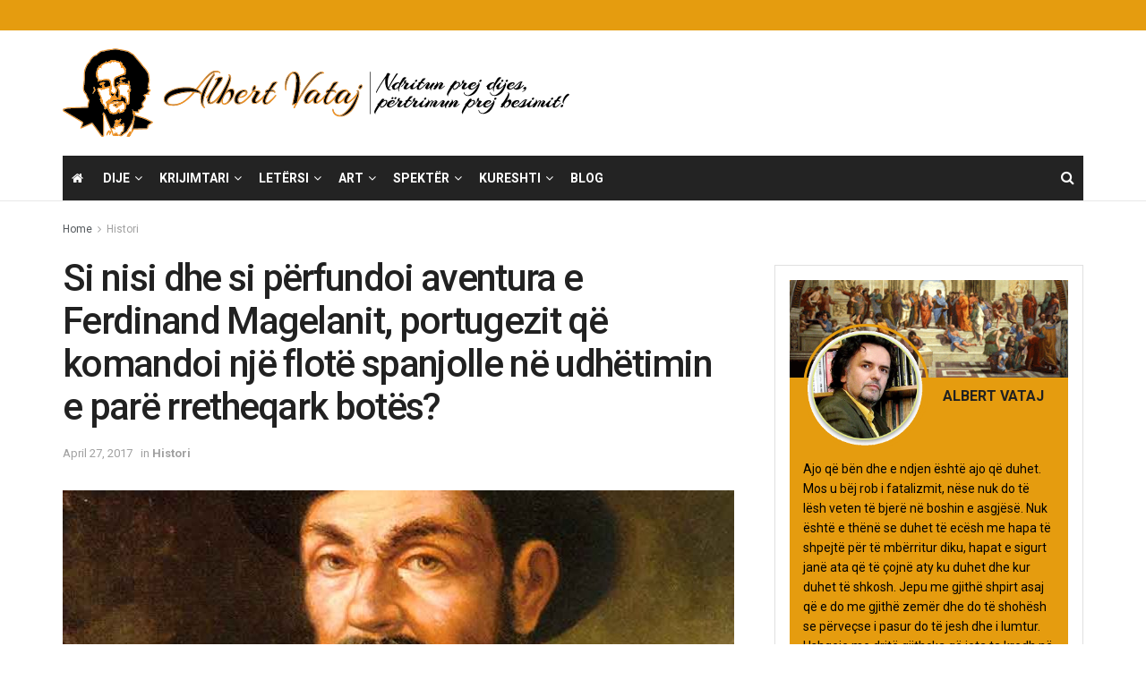

--- FILE ---
content_type: text/html; charset=UTF-8
request_url: https://www.albertvataj.com/2017/04/27/si-nisi-dhe-si-perfundoi-aventura-e-ferdinand-magelanit-portugezit-qe-komandoi-nje-flote-spanjolle-ne-udhetimin-e-pare-rretheqark-botes/
body_size: 26111
content:
<!doctype html>
<!--[if lt IE 7]> <html class="no-js lt-ie9 lt-ie8 lt-ie7" lang="en-US"> <![endif]-->
<!--[if IE 7]>    <html class="no-js lt-ie9 lt-ie8" lang="en-US"> <![endif]-->
<!--[if IE 8]>    <html class="no-js lt-ie9" lang="en-US"> <![endif]-->
<!--[if IE 9]>    <html class="no-js lt-ie10" lang="en-US"> <![endif]-->
<!--[if gt IE 8]><!--> <html class="no-js" lang="en-US"> <!--<![endif]-->
<head>
    <meta http-equiv="Content-Type" content="text/html; charset=UTF-8" />
    <meta name='viewport' content='width=device-width, initial-scale=1, user-scalable=yes' />
    <link rel="profile" href="https://gmpg.org/xfn/11" />
    <link rel="pingback" href="https://www.albertvataj.com/xmlrpc.php" />
    <meta name='robots' content='index, follow, max-image-preview:large, max-snippet:-1, max-video-preview:-1' />
	<style>img:is([sizes="auto" i], [sizes^="auto," i]) { contain-intrinsic-size: 3000px 1500px }</style>
	<meta property="og:type" content="article">
<meta property="og:title" content="Si nisi dhe si përfundoi aventura e Ferdinand Magelanit, portugezit që komandoi një flotë spanjolle në udhëtimin e parë r">
<meta property="og:site_name" content="Albert Vataj">
<meta property="og:description" content="Eksploruesi portugez, Ferdinand Magelani ishte i pari q&amp;euml; nisi udh&amp;euml;n p&amp;euml;rreth bot&amp;euml;s. Ai, tragjikisht vdiq gjat&amp;euml; nj&amp;euml; p&amp;euml;rleshje me vendasit">
<meta property="og:url" content="https://www.albertvataj.com/2017/04/27/si-nisi-dhe-si-perfundoi-aventura-e-ferdinand-magelanit-portugezit-qe-komandoi-nje-flote-spanjolle-ne-udhetimin-e-pare-rretheqark-botes/">
<meta property="og:locale" content="en_US">
<meta property="og:image" content="https://www.albertvataj.com/wp-content/uploads/2017/04/Ferdinand-Magelani_web-1.jpg">
<meta property="og:image:height" content="440">
<meta property="og:image:width" content="752">
<meta property="article:published_time" content="2017-04-27T19:04:14+00:00">
<meta property="article:modified_time" content="2017-04-27T19:04:14+00:00">
<meta property="article:section" content="Histori">
<meta property="article:tag" content="&quot;Konceptimi&quot;">
<meta property="article:tag" content="&quot;San Antonio&quot;">
<meta property="article:tag" content="&quot;Santa Maria de la Victoria de Triana&quot;">
<meta property="article:tag" content="&quot;Santiago&quot;">
<meta property="article:tag" content="&quot;Trinidad&quot;">
<meta property="article:tag" content="Duarte Barbosa">
<meta property="article:tag" content="Estêvão">
<meta property="article:tag" content="Ferdinand Magelani">
<meta property="article:tag" content="Francisco Serrao">
<meta property="article:tag" content="Gaspar de Quesada">
<meta property="article:tag" content="João Serrao">
<meta property="article:tag" content="Juan de Cartagena">
<meta property="article:tag" content="Juan Sebastian Elcano">
<meta property="article:tag" content="Mbreti Charles V">
<meta name="twitter:card" content="summary_large_image">
<meta name="twitter:title" content="Si nisi dhe si përfundoi aventura e Ferdinand Magelanit, portugezit që komandoi një flotë spanjolle në udhëtimin e parë rretheqark botës?">
<meta name="twitter:description" content="Eksploruesi portugez, Ferdinand Magelani ishte i pari q&euml; nisi udh&euml;n p&euml;rreth bot&euml;s. Ai, tragjikisht vdiq gjat&euml; nj&euml; p&euml;rleshje me vendasit">
<meta name="twitter:url" content="https://www.albertvataj.com/2017/04/27/si-nisi-dhe-si-perfundoi-aventura-e-ferdinand-magelanit-portugezit-qe-komandoi-nje-flote-spanjolle-ne-udhetimin-e-pare-rretheqark-botes/">
<meta name="twitter:site" content="">
<meta name="twitter:image" content="https://www.albertvataj.com/wp-content/uploads/2017/04/Ferdinand-Magelani_web-1.jpg">
<meta name="twitter:image:width" content="752">
<meta name="twitter:image:height" content="440">
			<script type="text/javascript">
			  var jnews_ajax_url = '/?ajax-request=jnews'
			</script>
			<script type="text/javascript">;window.jnews=window.jnews||{},window.jnews.library=window.jnews.library||{},window.jnews.library=function(){"use strict";var e=this;e.win=window,e.doc=document,e.noop=function(){},e.globalBody=e.doc.getElementsByTagName("body")[0],e.globalBody=e.globalBody?e.globalBody:e.doc,e.win.jnewsDataStorage=e.win.jnewsDataStorage||{_storage:new WeakMap,put:function(e,t,n){this._storage.has(e)||this._storage.set(e,new Map),this._storage.get(e).set(t,n)},get:function(e,t){return this._storage.get(e).get(t)},has:function(e,t){return this._storage.has(e)&&this._storage.get(e).has(t)},remove:function(e,t){var n=this._storage.get(e).delete(t);return 0===!this._storage.get(e).size&&this._storage.delete(e),n}},e.windowWidth=function(){return e.win.innerWidth||e.docEl.clientWidth||e.globalBody.clientWidth},e.windowHeight=function(){return e.win.innerHeight||e.docEl.clientHeight||e.globalBody.clientHeight},e.requestAnimationFrame=e.win.requestAnimationFrame||e.win.webkitRequestAnimationFrame||e.win.mozRequestAnimationFrame||e.win.msRequestAnimationFrame||window.oRequestAnimationFrame||function(e){return setTimeout(e,1e3/60)},e.cancelAnimationFrame=e.win.cancelAnimationFrame||e.win.webkitCancelAnimationFrame||e.win.webkitCancelRequestAnimationFrame||e.win.mozCancelAnimationFrame||e.win.msCancelRequestAnimationFrame||e.win.oCancelRequestAnimationFrame||function(e){clearTimeout(e)},e.classListSupport="classList"in document.createElement("_"),e.hasClass=e.classListSupport?function(e,t){return e.classList.contains(t)}:function(e,t){return e.className.indexOf(t)>=0},e.addClass=e.classListSupport?function(t,n){e.hasClass(t,n)||t.classList.add(n)}:function(t,n){e.hasClass(t,n)||(t.className+=" "+n)},e.removeClass=e.classListSupport?function(t,n){e.hasClass(t,n)&&t.classList.remove(n)}:function(t,n){e.hasClass(t,n)&&(t.className=t.className.replace(n,""))},e.objKeys=function(e){var t=[];for(var n in e)Object.prototype.hasOwnProperty.call(e,n)&&t.push(n);return t},e.isObjectSame=function(e,t){var n=!0;return JSON.stringify(e)!==JSON.stringify(t)&&(n=!1),n},e.extend=function(){for(var e,t,n,o=arguments[0]||{},i=1,a=arguments.length;i<a;i++)if(null!==(e=arguments[i]))for(t in e)o!==(n=e[t])&&void 0!==n&&(o[t]=n);return o},e.dataStorage=e.win.jnewsDataStorage,e.isVisible=function(e){return 0!==e.offsetWidth&&0!==e.offsetHeight||e.getBoundingClientRect().length},e.getHeight=function(e){return e.offsetHeight||e.clientHeight||e.getBoundingClientRect().height},e.getWidth=function(e){return e.offsetWidth||e.clientWidth||e.getBoundingClientRect().width},e.supportsPassive=!1;try{var t=Object.defineProperty({},"passive",{get:function(){e.supportsPassive=!0}});"createEvent"in e.doc?e.win.addEventListener("test",null,t):"fireEvent"in e.doc&&e.win.attachEvent("test",null)}catch(e){}e.passiveOption=!!e.supportsPassive&&{passive:!0},e.setStorage=function(e,t){e="jnews-"+e;var n={expired:Math.floor(((new Date).getTime()+432e5)/1e3)};t=Object.assign(n,t);localStorage.setItem(e,JSON.stringify(t))},e.getStorage=function(e){e="jnews-"+e;var t=localStorage.getItem(e);return null!==t&&0<t.length?JSON.parse(localStorage.getItem(e)):{}},e.expiredStorage=function(){var t,n="jnews-";for(var o in localStorage)o.indexOf(n)>-1&&"undefined"!==(t=e.getStorage(o.replace(n,""))).expired&&t.expired<Math.floor((new Date).getTime()/1e3)&&localStorage.removeItem(o)},e.addEvents=function(t,n,o){for(var i in n){var a=["touchstart","touchmove"].indexOf(i)>=0&&!o&&e.passiveOption;"createEvent"in e.doc?t.addEventListener(i,n[i],a):"fireEvent"in e.doc&&t.attachEvent("on"+i,n[i])}},e.removeEvents=function(t,n){for(var o in n)"createEvent"in e.doc?t.removeEventListener(o,n[o]):"fireEvent"in e.doc&&t.detachEvent("on"+o,n[o])},e.triggerEvents=function(t,n,o){var i;o=o||{detail:null};return"createEvent"in e.doc?(!(i=e.doc.createEvent("CustomEvent")||new CustomEvent(n)).initCustomEvent||i.initCustomEvent(n,!0,!1,o),void t.dispatchEvent(i)):"fireEvent"in e.doc?((i=e.doc.createEventObject()).eventType=n,void t.fireEvent("on"+i.eventType,i)):void 0},e.getParents=function(t,n){void 0===n&&(n=e.doc);for(var o=[],i=t.parentNode,a=!1;!a;)if(i){var r=i;r.querySelectorAll(n).length?a=!0:(o.push(r),i=r.parentNode)}else o=[],a=!0;return o},e.forEach=function(e,t,n){for(var o=0,i=e.length;o<i;o++)t.call(n,e[o],o)},e.getText=function(e){return e.innerText||e.textContent},e.setText=function(e,t){var n="object"==typeof t?t.innerText||t.textContent:t;e.innerText&&(e.innerText=n),e.textContent&&(e.textContent=n)},e.httpBuildQuery=function(t){return e.objKeys(t).reduce(function t(n){var o=arguments.length>1&&void 0!==arguments[1]?arguments[1]:null;return function(i,a){var r=n[a];a=encodeURIComponent(a);var s=o?"".concat(o,"[").concat(a,"]"):a;return null==r||"function"==typeof r?(i.push("".concat(s,"=")),i):["number","boolean","string"].includes(typeof r)?(i.push("".concat(s,"=").concat(encodeURIComponent(r))),i):(i.push(e.objKeys(r).reduce(t(r,s),[]).join("&")),i)}}(t),[]).join("&")},e.get=function(t,n,o,i){return o="function"==typeof o?o:e.noop,e.ajax("GET",t,n,o,i)},e.post=function(t,n,o,i){return o="function"==typeof o?o:e.noop,e.ajax("POST",t,n,o,i)},e.ajax=function(t,n,o,i,a){var r=new XMLHttpRequest,s=n,c=e.httpBuildQuery(o);if(t=-1!=["GET","POST"].indexOf(t)?t:"GET",r.open(t,s+("GET"==t?"?"+c:""),!0),"POST"==t&&r.setRequestHeader("Content-type","application/x-www-form-urlencoded"),r.setRequestHeader("X-Requested-With","XMLHttpRequest"),r.onreadystatechange=function(){4===r.readyState&&200<=r.status&&300>r.status&&"function"==typeof i&&i.call(void 0,r.response)},void 0!==a&&!a){return{xhr:r,send:function(){r.send("POST"==t?c:null)}}}return r.send("POST"==t?c:null),{xhr:r}},e.scrollTo=function(t,n,o){function i(e,t,n){this.start=this.position(),this.change=e-this.start,this.currentTime=0,this.increment=20,this.duration=void 0===n?500:n,this.callback=t,this.finish=!1,this.animateScroll()}return Math.easeInOutQuad=function(e,t,n,o){return(e/=o/2)<1?n/2*e*e+t:-n/2*(--e*(e-2)-1)+t},i.prototype.stop=function(){this.finish=!0},i.prototype.move=function(t){e.doc.documentElement.scrollTop=t,e.globalBody.parentNode.scrollTop=t,e.globalBody.scrollTop=t},i.prototype.position=function(){return e.doc.documentElement.scrollTop||e.globalBody.parentNode.scrollTop||e.globalBody.scrollTop},i.prototype.animateScroll=function(){this.currentTime+=this.increment;var t=Math.easeInOutQuad(this.currentTime,this.start,this.change,this.duration);this.move(t),this.currentTime<this.duration&&!this.finish?e.requestAnimationFrame.call(e.win,this.animateScroll.bind(this)):this.callback&&"function"==typeof this.callback&&this.callback()},new i(t,n,o)},e.unwrap=function(t){var n,o=t;e.forEach(t,(function(e,t){n?n+=e:n=e})),o.replaceWith(n)},e.performance={start:function(e){performance.mark(e+"Start")},stop:function(e){performance.mark(e+"End"),performance.measure(e,e+"Start",e+"End")}},e.fps=function(){var t=0,n=0,o=0;!function(){var i=t=0,a=0,r=0,s=document.getElementById("fpsTable"),c=function(t){void 0===document.getElementsByTagName("body")[0]?e.requestAnimationFrame.call(e.win,(function(){c(t)})):document.getElementsByTagName("body")[0].appendChild(t)};null===s&&((s=document.createElement("div")).style.position="fixed",s.style.top="120px",s.style.left="10px",s.style.width="100px",s.style.height="20px",s.style.border="1px solid black",s.style.fontSize="11px",s.style.zIndex="100000",s.style.backgroundColor="white",s.id="fpsTable",c(s));var l=function(){o++,n=Date.now(),(a=(o/(r=(n-t)/1e3)).toPrecision(2))!=i&&(i=a,s.innerHTML=i+"fps"),1<r&&(t=n,o=0),e.requestAnimationFrame.call(e.win,l)};l()}()},e.instr=function(e,t){for(var n=0;n<t.length;n++)if(-1!==e.toLowerCase().indexOf(t[n].toLowerCase()))return!0},e.winLoad=function(t,n){function o(o){if("complete"===e.doc.readyState||"interactive"===e.doc.readyState)return!o||n?setTimeout(t,n||1):t(o),1}o()||e.addEvents(e.win,{load:o})},e.docReady=function(t,n){function o(o){if("complete"===e.doc.readyState||"interactive"===e.doc.readyState)return!o||n?setTimeout(t,n||1):t(o),1}o()||e.addEvents(e.doc,{DOMContentLoaded:o})},e.fireOnce=function(){e.docReady((function(){e.assets=e.assets||[],e.assets.length&&(e.boot(),e.load_assets())}),50)},e.boot=function(){e.length&&e.doc.querySelectorAll("style[media]").forEach((function(e){"not all"==e.getAttribute("media")&&e.removeAttribute("media")}))},e.create_js=function(t,n){var o=e.doc.createElement("script");switch(o.setAttribute("src",t),n){case"defer":o.setAttribute("defer",!0);break;case"async":o.setAttribute("async",!0);break;case"deferasync":o.setAttribute("defer",!0),o.setAttribute("async",!0)}e.globalBody.appendChild(o)},e.load_assets=function(){"object"==typeof e.assets&&e.forEach(e.assets.slice(0),(function(t,n){var o="";t.defer&&(o+="defer"),t.async&&(o+="async"),e.create_js(t.url,o);var i=e.assets.indexOf(t);i>-1&&e.assets.splice(i,1)})),e.assets=jnewsoption.au_scripts=window.jnewsads=[]},e.setCookie=function(e,t,n){var o="";if(n){var i=new Date;i.setTime(i.getTime()+24*n*60*60*1e3),o="; expires="+i.toUTCString()}document.cookie=e+"="+(t||"")+o+"; path=/"},e.getCookie=function(e){for(var t=e+"=",n=document.cookie.split(";"),o=0;o<n.length;o++){for(var i=n[o];" "==i.charAt(0);)i=i.substring(1,i.length);if(0==i.indexOf(t))return i.substring(t.length,i.length)}return null},e.eraseCookie=function(e){document.cookie=e+"=; Path=/; Expires=Thu, 01 Jan 1970 00:00:01 GMT;"},e.docReady((function(){e.globalBody=e.globalBody==e.doc?e.doc.getElementsByTagName("body")[0]:e.globalBody,e.globalBody=e.globalBody?e.globalBody:e.doc})),e.winLoad((function(){e.winLoad((function(){var t=!1;if(void 0!==window.jnewsadmin)if(void 0!==window.file_version_checker){var n=e.objKeys(window.file_version_checker);n.length?n.forEach((function(e){t||"10.0.4"===window.file_version_checker[e]||(t=!0)})):t=!0}else t=!0;t&&(window.jnewsHelper.getMessage(),window.jnewsHelper.getNotice())}),2500)}))},window.jnews.library=new window.jnews.library;</script><script type="module">;/*! instant.page v5.1.1 - (C) 2019-2020 Alexandre Dieulot - https://instant.page/license */
let t,e;const n=new Set,o=document.createElement("link"),i=o.relList&&o.relList.supports&&o.relList.supports("prefetch")&&window.IntersectionObserver&&"isIntersecting"in IntersectionObserverEntry.prototype,s="instantAllowQueryString"in document.body.dataset,a="instantAllowExternalLinks"in document.body.dataset,r="instantWhitelist"in document.body.dataset,c="instantMousedownShortcut"in document.body.dataset,d=1111;let l=65,u=!1,f=!1,m=!1;if("instantIntensity"in document.body.dataset){const t=document.body.dataset.instantIntensity;if("mousedown"==t.substr(0,9))u=!0,"mousedown-only"==t&&(f=!0);else if("viewport"==t.substr(0,8))navigator.connection&&(navigator.connection.saveData||navigator.connection.effectiveType&&navigator.connection.effectiveType.includes("2g"))||("viewport"==t?document.documentElement.clientWidth*document.documentElement.clientHeight<45e4&&(m=!0):"viewport-all"==t&&(m=!0));else{const e=parseInt(t);isNaN(e)||(l=e)}}if(i){const n={capture:!0,passive:!0};if(f||document.addEventListener("touchstart",(function(t){e=performance.now();const n=t.target.closest("a");h(n)&&v(n.href)}),n),u?c||document.addEventListener("mousedown",(function(t){const e=t.target.closest("a");h(e)&&v(e.href)}),n):document.addEventListener("mouseover",(function(n){if(performance.now()-e<d)return;if(!("closest"in n.target))return;const o=n.target.closest("a");h(o)&&(o.addEventListener("mouseout",p,{passive:!0}),t=setTimeout((()=>{v(o.href),t=void 0}),l))}),n),c&&document.addEventListener("mousedown",(function(t){if(performance.now()-e<d)return;const n=t.target.closest("a");if(t.which>1||t.metaKey||t.ctrlKey)return;if(!n)return;n.addEventListener("click",(function(t){1337!=t.detail&&t.preventDefault()}),{capture:!0,passive:!1,once:!0});const o=new MouseEvent("click",{view:window,bubbles:!0,cancelable:!1,detail:1337});n.dispatchEvent(o)}),n),m){let t;(t=window.requestIdleCallback?t=>{requestIdleCallback(t,{timeout:1500})}:t=>{t()})((()=>{const t=new IntersectionObserver((e=>{e.forEach((e=>{if(e.isIntersecting){const n=e.target;t.unobserve(n),v(n.href)}}))}));document.querySelectorAll("a").forEach((e=>{h(e)&&t.observe(e)}))}))}}function p(e){e.relatedTarget&&e.target.closest("a")==e.relatedTarget.closest("a")||t&&(clearTimeout(t),t=void 0)}function h(t){if(t&&t.href&&(!r||"instant"in t.dataset)&&(a||t.origin==location.origin||"instant"in t.dataset)&&["http:","https:"].includes(t.protocol)&&("http:"!=t.protocol||"https:"!=location.protocol)&&(s||!t.search||"instant"in t.dataset)&&!(t.hash&&t.pathname+t.search==location.pathname+location.search||"noInstant"in t.dataset))return!0}function v(t){if(n.has(t))return;const e=document.createElement("link");e.rel="prefetch",e.href=t,document.head.appendChild(e),n.add(t)}</script>
	<!-- This site is optimized with the Yoast SEO plugin v26.8 - https://yoast.com/product/yoast-seo-wordpress/ -->
	<title>Si nisi dhe si përfundoi aventura e Ferdinand Magelanit, portugezit që komandoi një flotë spanjolle në udhëtimin e parë rretheqark botës? - Albert Vataj</title>
	<link rel="canonical" href="https://www.albertvataj.com/2017/04/27/si-nisi-dhe-si-perfundoi-aventura-e-ferdinand-magelanit-portugezit-qe-komandoi-nje-flote-spanjolle-ne-udhetimin-e-pare-rretheqark-botes/" />
	<meta property="og:locale" content="en_US" />
	<meta property="og:type" content="article" />
	<meta property="og:title" content="Si nisi dhe si përfundoi aventura e Ferdinand Magelanit, portugezit që komandoi një flotë spanjolle në udhëtimin e parë rretheqark botës? - Albert Vataj" />
	<meta property="og:description" content="Eksploruesi portugez, Ferdinand Magelani ishte i pari q&euml; nisi udh&euml;n p&euml;rreth bot&euml;s. Ai, tragjikisht vdiq gjat&euml; nj&euml; p&euml;rleshje me vendasit m&euml; 27 prill t&euml; vitit 1521 n&euml; Maktan, Filipine, para se flota e drejtuar prej tij t&euml; p&euml;rfundonte rrug&euml;n e nisur. Asgj&euml; nga trupi i pajet&euml; i Ferdinand Magellani nuk u kthye nga udha e [&hellip;]" />
	<meta property="og:url" content="https://www.albertvataj.com/2017/04/27/si-nisi-dhe-si-perfundoi-aventura-e-ferdinand-magelanit-portugezit-qe-komandoi-nje-flote-spanjolle-ne-udhetimin-e-pare-rretheqark-botes/" />
	<meta property="og:site_name" content="Albert Vataj" />
	<meta property="article:published_time" content="2017-04-27T19:04:14+00:00" />
	<meta property="og:image" content="https://www.albertvataj.com/wp-content/uploads/2017/04/Ferdinand-Magelani_web-1.jpg" />
	<meta property="og:image:width" content="752" />
	<meta property="og:image:height" content="440" />
	<meta property="og:image:type" content="image/jpeg" />
	<meta name="author" content="alsiva" />
	<meta name="twitter:card" content="summary_large_image" />
	<meta name="twitter:label1" content="Written by" />
	<meta name="twitter:data1" content="alsiva" />
	<meta name="twitter:label2" content="Est. reading time" />
	<meta name="twitter:data2" content="7 minutes" />
	<script type="application/ld+json" class="yoast-schema-graph">{"@context":"https://schema.org","@graph":[{"@type":"Article","@id":"https://www.albertvataj.com/2017/04/27/si-nisi-dhe-si-perfundoi-aventura-e-ferdinand-magelanit-portugezit-qe-komandoi-nje-flote-spanjolle-ne-udhetimin-e-pare-rretheqark-botes/#article","isPartOf":{"@id":"https://www.albertvataj.com/2017/04/27/si-nisi-dhe-si-perfundoi-aventura-e-ferdinand-magelanit-portugezit-qe-komandoi-nje-flote-spanjolle-ne-udhetimin-e-pare-rretheqark-botes/"},"author":{"name":"alsiva","@id":"https://www.albertvataj.com/#/schema/person/076b8879778ffa55727000478d7bb49a"},"headline":"Si nisi dhe si përfundoi aventura e Ferdinand Magelanit, portugezit që komandoi një flotë spanjolle në udhëtimin e parë rretheqark botës?","datePublished":"2017-04-27T19:04:14+00:00","mainEntityOfPage":{"@id":"https://www.albertvataj.com/2017/04/27/si-nisi-dhe-si-perfundoi-aventura-e-ferdinand-magelanit-portugezit-qe-komandoi-nje-flote-spanjolle-ne-udhetimin-e-pare-rretheqark-botes/"},"wordCount":1464,"commentCount":0,"image":{"@id":"https://www.albertvataj.com/2017/04/27/si-nisi-dhe-si-perfundoi-aventura-e-ferdinand-magelanit-portugezit-qe-komandoi-nje-flote-spanjolle-ne-udhetimin-e-pare-rretheqark-botes/#primaryimage"},"thumbnailUrl":"https://www.albertvataj.com/wp-content/uploads/2017/04/Ferdinand-Magelani_web-1.jpg","keywords":["\"Konceptimi\"","\"San Antonio\"","\"Santa Maria de la Victoria de Triana\"","\"Santiago\"","\"Trinidad\"","Duarte Barbosa","Estêvão","Ferdinand Magelani","Francisco Serrao","Gaspar de Quesada","João Serrao","Juan de Cartagena","Juan Sebastian Elcano","Mbreti Charles V"],"articleSection":["Histori"],"inLanguage":"en-US"},{"@type":"WebPage","@id":"https://www.albertvataj.com/2017/04/27/si-nisi-dhe-si-perfundoi-aventura-e-ferdinand-magelanit-portugezit-qe-komandoi-nje-flote-spanjolle-ne-udhetimin-e-pare-rretheqark-botes/","url":"https://www.albertvataj.com/2017/04/27/si-nisi-dhe-si-perfundoi-aventura-e-ferdinand-magelanit-portugezit-qe-komandoi-nje-flote-spanjolle-ne-udhetimin-e-pare-rretheqark-botes/","name":"Si nisi dhe si përfundoi aventura e Ferdinand Magelanit, portugezit që komandoi një flotë spanjolle në udhëtimin e parë rretheqark botës? - Albert Vataj","isPartOf":{"@id":"https://www.albertvataj.com/#website"},"primaryImageOfPage":{"@id":"https://www.albertvataj.com/2017/04/27/si-nisi-dhe-si-perfundoi-aventura-e-ferdinand-magelanit-portugezit-qe-komandoi-nje-flote-spanjolle-ne-udhetimin-e-pare-rretheqark-botes/#primaryimage"},"image":{"@id":"https://www.albertvataj.com/2017/04/27/si-nisi-dhe-si-perfundoi-aventura-e-ferdinand-magelanit-portugezit-qe-komandoi-nje-flote-spanjolle-ne-udhetimin-e-pare-rretheqark-botes/#primaryimage"},"thumbnailUrl":"https://www.albertvataj.com/wp-content/uploads/2017/04/Ferdinand-Magelani_web-1.jpg","datePublished":"2017-04-27T19:04:14+00:00","author":{"@id":"https://www.albertvataj.com/#/schema/person/076b8879778ffa55727000478d7bb49a"},"breadcrumb":{"@id":"https://www.albertvataj.com/2017/04/27/si-nisi-dhe-si-perfundoi-aventura-e-ferdinand-magelanit-portugezit-qe-komandoi-nje-flote-spanjolle-ne-udhetimin-e-pare-rretheqark-botes/#breadcrumb"},"inLanguage":"en-US","potentialAction":[{"@type":"ReadAction","target":["https://www.albertvataj.com/2017/04/27/si-nisi-dhe-si-perfundoi-aventura-e-ferdinand-magelanit-portugezit-qe-komandoi-nje-flote-spanjolle-ne-udhetimin-e-pare-rretheqark-botes/"]}]},{"@type":"ImageObject","inLanguage":"en-US","@id":"https://www.albertvataj.com/2017/04/27/si-nisi-dhe-si-perfundoi-aventura-e-ferdinand-magelanit-portugezit-qe-komandoi-nje-flote-spanjolle-ne-udhetimin-e-pare-rretheqark-botes/#primaryimage","url":"https://www.albertvataj.com/wp-content/uploads/2017/04/Ferdinand-Magelani_web-1.jpg","contentUrl":"https://www.albertvataj.com/wp-content/uploads/2017/04/Ferdinand-Magelani_web-1.jpg","width":752,"height":440},{"@type":"BreadcrumbList","@id":"https://www.albertvataj.com/2017/04/27/si-nisi-dhe-si-perfundoi-aventura-e-ferdinand-magelanit-portugezit-qe-komandoi-nje-flote-spanjolle-ne-udhetimin-e-pare-rretheqark-botes/#breadcrumb","itemListElement":[{"@type":"ListItem","position":1,"name":"Home","item":"https://www.albertvataj.com/"},{"@type":"ListItem","position":2,"name":"Si nisi dhe si përfundoi aventura e Ferdinand Magelanit, portugezit që komandoi një flotë spanjolle në udhëtimin e parë rretheqark botës?"}]},{"@type":"WebSite","@id":"https://www.albertvataj.com/#website","url":"https://www.albertvataj.com/","name":"Albert Vataj","description":"Ndritun prej Dijes","potentialAction":[{"@type":"SearchAction","target":{"@type":"EntryPoint","urlTemplate":"https://www.albertvataj.com/?s={search_term_string}"},"query-input":{"@type":"PropertyValueSpecification","valueRequired":true,"valueName":"search_term_string"}}],"inLanguage":"en-US"},{"@type":"Person","@id":"https://www.albertvataj.com/#/schema/person/076b8879778ffa55727000478d7bb49a","name":"alsiva","image":{"@type":"ImageObject","inLanguage":"en-US","@id":"https://www.albertvataj.com/#/schema/person/image/","url":"https://secure.gravatar.com/avatar/26603662b474f435387a9940346b5cf057a38a541a0f1d4872a131314cf85c59?s=96&d=wp_user_avatar&r=g","contentUrl":"https://secure.gravatar.com/avatar/26603662b474f435387a9940346b5cf057a38a541a0f1d4872a131314cf85c59?s=96&d=wp_user_avatar&r=g","caption":"alsiva"},"url":"https://www.albertvataj.com/author/shefijem/"}]}</script>
	<!-- / Yoast SEO plugin. -->


<link rel='dns-prefetch' href='//www.albertvataj.com' />
<link rel='dns-prefetch' href='//fonts.googleapis.com' />
<link rel='preconnect' href='https://fonts.gstatic.com' />
<link rel="alternate" type="application/rss+xml" title="Albert Vataj &raquo; Feed" href="https://www.albertvataj.com/feed/" />
<script type="text/javascript">
/* <![CDATA[ */
window._wpemojiSettings = {"baseUrl":"https:\/\/s.w.org\/images\/core\/emoji\/16.0.1\/72x72\/","ext":".png","svgUrl":"https:\/\/s.w.org\/images\/core\/emoji\/16.0.1\/svg\/","svgExt":".svg","source":{"concatemoji":"https:\/\/www.albertvataj.com\/wp-includes\/js\/wp-emoji-release.min.js?ver=6.8.3"}};
/*! This file is auto-generated */
!function(s,n){var o,i,e;function c(e){try{var t={supportTests:e,timestamp:(new Date).valueOf()};sessionStorage.setItem(o,JSON.stringify(t))}catch(e){}}function p(e,t,n){e.clearRect(0,0,e.canvas.width,e.canvas.height),e.fillText(t,0,0);var t=new Uint32Array(e.getImageData(0,0,e.canvas.width,e.canvas.height).data),a=(e.clearRect(0,0,e.canvas.width,e.canvas.height),e.fillText(n,0,0),new Uint32Array(e.getImageData(0,0,e.canvas.width,e.canvas.height).data));return t.every(function(e,t){return e===a[t]})}function u(e,t){e.clearRect(0,0,e.canvas.width,e.canvas.height),e.fillText(t,0,0);for(var n=e.getImageData(16,16,1,1),a=0;a<n.data.length;a++)if(0!==n.data[a])return!1;return!0}function f(e,t,n,a){switch(t){case"flag":return n(e,"\ud83c\udff3\ufe0f\u200d\u26a7\ufe0f","\ud83c\udff3\ufe0f\u200b\u26a7\ufe0f")?!1:!n(e,"\ud83c\udde8\ud83c\uddf6","\ud83c\udde8\u200b\ud83c\uddf6")&&!n(e,"\ud83c\udff4\udb40\udc67\udb40\udc62\udb40\udc65\udb40\udc6e\udb40\udc67\udb40\udc7f","\ud83c\udff4\u200b\udb40\udc67\u200b\udb40\udc62\u200b\udb40\udc65\u200b\udb40\udc6e\u200b\udb40\udc67\u200b\udb40\udc7f");case"emoji":return!a(e,"\ud83e\udedf")}return!1}function g(e,t,n,a){var r="undefined"!=typeof WorkerGlobalScope&&self instanceof WorkerGlobalScope?new OffscreenCanvas(300,150):s.createElement("canvas"),o=r.getContext("2d",{willReadFrequently:!0}),i=(o.textBaseline="top",o.font="600 32px Arial",{});return e.forEach(function(e){i[e]=t(o,e,n,a)}),i}function t(e){var t=s.createElement("script");t.src=e,t.defer=!0,s.head.appendChild(t)}"undefined"!=typeof Promise&&(o="wpEmojiSettingsSupports",i=["flag","emoji"],n.supports={everything:!0,everythingExceptFlag:!0},e=new Promise(function(e){s.addEventListener("DOMContentLoaded",e,{once:!0})}),new Promise(function(t){var n=function(){try{var e=JSON.parse(sessionStorage.getItem(o));if("object"==typeof e&&"number"==typeof e.timestamp&&(new Date).valueOf()<e.timestamp+604800&&"object"==typeof e.supportTests)return e.supportTests}catch(e){}return null}();if(!n){if("undefined"!=typeof Worker&&"undefined"!=typeof OffscreenCanvas&&"undefined"!=typeof URL&&URL.createObjectURL&&"undefined"!=typeof Blob)try{var e="postMessage("+g.toString()+"("+[JSON.stringify(i),f.toString(),p.toString(),u.toString()].join(",")+"));",a=new Blob([e],{type:"text/javascript"}),r=new Worker(URL.createObjectURL(a),{name:"wpTestEmojiSupports"});return void(r.onmessage=function(e){c(n=e.data),r.terminate(),t(n)})}catch(e){}c(n=g(i,f,p,u))}t(n)}).then(function(e){for(var t in e)n.supports[t]=e[t],n.supports.everything=n.supports.everything&&n.supports[t],"flag"!==t&&(n.supports.everythingExceptFlag=n.supports.everythingExceptFlag&&n.supports[t]);n.supports.everythingExceptFlag=n.supports.everythingExceptFlag&&!n.supports.flag,n.DOMReady=!1,n.readyCallback=function(){n.DOMReady=!0}}).then(function(){return e}).then(function(){var e;n.supports.everything||(n.readyCallback(),(e=n.source||{}).concatemoji?t(e.concatemoji):e.wpemoji&&e.twemoji&&(t(e.twemoji),t(e.wpemoji)))}))}((window,document),window._wpemojiSettings);
/* ]]> */
</script>
<style id='wp-emoji-styles-inline-css' type='text/css'>

	img.wp-smiley, img.emoji {
		display: inline !important;
		border: none !important;
		box-shadow: none !important;
		height: 1em !important;
		width: 1em !important;
		margin: 0 0.07em !important;
		vertical-align: -0.1em !important;
		background: none !important;
		padding: 0 !important;
	}
</style>
<link rel='stylesheet' id='wp-block-library-css' href='https://www.albertvataj.com/wp-includes/css/dist/block-library/style.min.css?ver=6.8.3' type='text/css' media='all' />
<style id='classic-theme-styles-inline-css' type='text/css'>
/*! This file is auto-generated */
.wp-block-button__link{color:#fff;background-color:#32373c;border-radius:9999px;box-shadow:none;text-decoration:none;padding:calc(.667em + 2px) calc(1.333em + 2px);font-size:1.125em}.wp-block-file__button{background:#32373c;color:#fff;text-decoration:none}
</style>
<style id='global-styles-inline-css' type='text/css'>
:root{--wp--preset--aspect-ratio--square: 1;--wp--preset--aspect-ratio--4-3: 4/3;--wp--preset--aspect-ratio--3-4: 3/4;--wp--preset--aspect-ratio--3-2: 3/2;--wp--preset--aspect-ratio--2-3: 2/3;--wp--preset--aspect-ratio--16-9: 16/9;--wp--preset--aspect-ratio--9-16: 9/16;--wp--preset--color--black: #000000;--wp--preset--color--cyan-bluish-gray: #abb8c3;--wp--preset--color--white: #ffffff;--wp--preset--color--pale-pink: #f78da7;--wp--preset--color--vivid-red: #cf2e2e;--wp--preset--color--luminous-vivid-orange: #ff6900;--wp--preset--color--luminous-vivid-amber: #fcb900;--wp--preset--color--light-green-cyan: #7bdcb5;--wp--preset--color--vivid-green-cyan: #00d084;--wp--preset--color--pale-cyan-blue: #8ed1fc;--wp--preset--color--vivid-cyan-blue: #0693e3;--wp--preset--color--vivid-purple: #9b51e0;--wp--preset--gradient--vivid-cyan-blue-to-vivid-purple: linear-gradient(135deg,rgba(6,147,227,1) 0%,rgb(155,81,224) 100%);--wp--preset--gradient--light-green-cyan-to-vivid-green-cyan: linear-gradient(135deg,rgb(122,220,180) 0%,rgb(0,208,130) 100%);--wp--preset--gradient--luminous-vivid-amber-to-luminous-vivid-orange: linear-gradient(135deg,rgba(252,185,0,1) 0%,rgba(255,105,0,1) 100%);--wp--preset--gradient--luminous-vivid-orange-to-vivid-red: linear-gradient(135deg,rgba(255,105,0,1) 0%,rgb(207,46,46) 100%);--wp--preset--gradient--very-light-gray-to-cyan-bluish-gray: linear-gradient(135deg,rgb(238,238,238) 0%,rgb(169,184,195) 100%);--wp--preset--gradient--cool-to-warm-spectrum: linear-gradient(135deg,rgb(74,234,220) 0%,rgb(151,120,209) 20%,rgb(207,42,186) 40%,rgb(238,44,130) 60%,rgb(251,105,98) 80%,rgb(254,248,76) 100%);--wp--preset--gradient--blush-light-purple: linear-gradient(135deg,rgb(255,206,236) 0%,rgb(152,150,240) 100%);--wp--preset--gradient--blush-bordeaux: linear-gradient(135deg,rgb(254,205,165) 0%,rgb(254,45,45) 50%,rgb(107,0,62) 100%);--wp--preset--gradient--luminous-dusk: linear-gradient(135deg,rgb(255,203,112) 0%,rgb(199,81,192) 50%,rgb(65,88,208) 100%);--wp--preset--gradient--pale-ocean: linear-gradient(135deg,rgb(255,245,203) 0%,rgb(182,227,212) 50%,rgb(51,167,181) 100%);--wp--preset--gradient--electric-grass: linear-gradient(135deg,rgb(202,248,128) 0%,rgb(113,206,126) 100%);--wp--preset--gradient--midnight: linear-gradient(135deg,rgb(2,3,129) 0%,rgb(40,116,252) 100%);--wp--preset--font-size--small: 13px;--wp--preset--font-size--medium: 20px;--wp--preset--font-size--large: 36px;--wp--preset--font-size--x-large: 42px;--wp--preset--spacing--20: 0.44rem;--wp--preset--spacing--30: 0.67rem;--wp--preset--spacing--40: 1rem;--wp--preset--spacing--50: 1.5rem;--wp--preset--spacing--60: 2.25rem;--wp--preset--spacing--70: 3.38rem;--wp--preset--spacing--80: 5.06rem;--wp--preset--shadow--natural: 6px 6px 9px rgba(0, 0, 0, 0.2);--wp--preset--shadow--deep: 12px 12px 50px rgba(0, 0, 0, 0.4);--wp--preset--shadow--sharp: 6px 6px 0px rgba(0, 0, 0, 0.2);--wp--preset--shadow--outlined: 6px 6px 0px -3px rgba(255, 255, 255, 1), 6px 6px rgba(0, 0, 0, 1);--wp--preset--shadow--crisp: 6px 6px 0px rgba(0, 0, 0, 1);}:where(.is-layout-flex){gap: 0.5em;}:where(.is-layout-grid){gap: 0.5em;}body .is-layout-flex{display: flex;}.is-layout-flex{flex-wrap: wrap;align-items: center;}.is-layout-flex > :is(*, div){margin: 0;}body .is-layout-grid{display: grid;}.is-layout-grid > :is(*, div){margin: 0;}:where(.wp-block-columns.is-layout-flex){gap: 2em;}:where(.wp-block-columns.is-layout-grid){gap: 2em;}:where(.wp-block-post-template.is-layout-flex){gap: 1.25em;}:where(.wp-block-post-template.is-layout-grid){gap: 1.25em;}.has-black-color{color: var(--wp--preset--color--black) !important;}.has-cyan-bluish-gray-color{color: var(--wp--preset--color--cyan-bluish-gray) !important;}.has-white-color{color: var(--wp--preset--color--white) !important;}.has-pale-pink-color{color: var(--wp--preset--color--pale-pink) !important;}.has-vivid-red-color{color: var(--wp--preset--color--vivid-red) !important;}.has-luminous-vivid-orange-color{color: var(--wp--preset--color--luminous-vivid-orange) !important;}.has-luminous-vivid-amber-color{color: var(--wp--preset--color--luminous-vivid-amber) !important;}.has-light-green-cyan-color{color: var(--wp--preset--color--light-green-cyan) !important;}.has-vivid-green-cyan-color{color: var(--wp--preset--color--vivid-green-cyan) !important;}.has-pale-cyan-blue-color{color: var(--wp--preset--color--pale-cyan-blue) !important;}.has-vivid-cyan-blue-color{color: var(--wp--preset--color--vivid-cyan-blue) !important;}.has-vivid-purple-color{color: var(--wp--preset--color--vivid-purple) !important;}.has-black-background-color{background-color: var(--wp--preset--color--black) !important;}.has-cyan-bluish-gray-background-color{background-color: var(--wp--preset--color--cyan-bluish-gray) !important;}.has-white-background-color{background-color: var(--wp--preset--color--white) !important;}.has-pale-pink-background-color{background-color: var(--wp--preset--color--pale-pink) !important;}.has-vivid-red-background-color{background-color: var(--wp--preset--color--vivid-red) !important;}.has-luminous-vivid-orange-background-color{background-color: var(--wp--preset--color--luminous-vivid-orange) !important;}.has-luminous-vivid-amber-background-color{background-color: var(--wp--preset--color--luminous-vivid-amber) !important;}.has-light-green-cyan-background-color{background-color: var(--wp--preset--color--light-green-cyan) !important;}.has-vivid-green-cyan-background-color{background-color: var(--wp--preset--color--vivid-green-cyan) !important;}.has-pale-cyan-blue-background-color{background-color: var(--wp--preset--color--pale-cyan-blue) !important;}.has-vivid-cyan-blue-background-color{background-color: var(--wp--preset--color--vivid-cyan-blue) !important;}.has-vivid-purple-background-color{background-color: var(--wp--preset--color--vivid-purple) !important;}.has-black-border-color{border-color: var(--wp--preset--color--black) !important;}.has-cyan-bluish-gray-border-color{border-color: var(--wp--preset--color--cyan-bluish-gray) !important;}.has-white-border-color{border-color: var(--wp--preset--color--white) !important;}.has-pale-pink-border-color{border-color: var(--wp--preset--color--pale-pink) !important;}.has-vivid-red-border-color{border-color: var(--wp--preset--color--vivid-red) !important;}.has-luminous-vivid-orange-border-color{border-color: var(--wp--preset--color--luminous-vivid-orange) !important;}.has-luminous-vivid-amber-border-color{border-color: var(--wp--preset--color--luminous-vivid-amber) !important;}.has-light-green-cyan-border-color{border-color: var(--wp--preset--color--light-green-cyan) !important;}.has-vivid-green-cyan-border-color{border-color: var(--wp--preset--color--vivid-green-cyan) !important;}.has-pale-cyan-blue-border-color{border-color: var(--wp--preset--color--pale-cyan-blue) !important;}.has-vivid-cyan-blue-border-color{border-color: var(--wp--preset--color--vivid-cyan-blue) !important;}.has-vivid-purple-border-color{border-color: var(--wp--preset--color--vivid-purple) !important;}.has-vivid-cyan-blue-to-vivid-purple-gradient-background{background: var(--wp--preset--gradient--vivid-cyan-blue-to-vivid-purple) !important;}.has-light-green-cyan-to-vivid-green-cyan-gradient-background{background: var(--wp--preset--gradient--light-green-cyan-to-vivid-green-cyan) !important;}.has-luminous-vivid-amber-to-luminous-vivid-orange-gradient-background{background: var(--wp--preset--gradient--luminous-vivid-amber-to-luminous-vivid-orange) !important;}.has-luminous-vivid-orange-to-vivid-red-gradient-background{background: var(--wp--preset--gradient--luminous-vivid-orange-to-vivid-red) !important;}.has-very-light-gray-to-cyan-bluish-gray-gradient-background{background: var(--wp--preset--gradient--very-light-gray-to-cyan-bluish-gray) !important;}.has-cool-to-warm-spectrum-gradient-background{background: var(--wp--preset--gradient--cool-to-warm-spectrum) !important;}.has-blush-light-purple-gradient-background{background: var(--wp--preset--gradient--blush-light-purple) !important;}.has-blush-bordeaux-gradient-background{background: var(--wp--preset--gradient--blush-bordeaux) !important;}.has-luminous-dusk-gradient-background{background: var(--wp--preset--gradient--luminous-dusk) !important;}.has-pale-ocean-gradient-background{background: var(--wp--preset--gradient--pale-ocean) !important;}.has-electric-grass-gradient-background{background: var(--wp--preset--gradient--electric-grass) !important;}.has-midnight-gradient-background{background: var(--wp--preset--gradient--midnight) !important;}.has-small-font-size{font-size: var(--wp--preset--font-size--small) !important;}.has-medium-font-size{font-size: var(--wp--preset--font-size--medium) !important;}.has-large-font-size{font-size: var(--wp--preset--font-size--large) !important;}.has-x-large-font-size{font-size: var(--wp--preset--font-size--x-large) !important;}
:where(.wp-block-post-template.is-layout-flex){gap: 1.25em;}:where(.wp-block-post-template.is-layout-grid){gap: 1.25em;}
:where(.wp-block-columns.is-layout-flex){gap: 2em;}:where(.wp-block-columns.is-layout-grid){gap: 2em;}
:root :where(.wp-block-pullquote){font-size: 1.5em;line-height: 1.6;}
</style>
<link rel='stylesheet' id='js_composer_front-css' href='https://www.albertvataj.com/wp-content/plugins/js_composer/assets/css/js_composer.min.css?ver=6.1' type='text/css' media='all' />
<link rel='stylesheet' id='jeg_customizer_font-css' href='//fonts.googleapis.com/css?family=Roboto%3Aregular%2C500%2C700%2C500%2Cregular&#038;display=swap&#038;ver=1.3.0' type='text/css' media='all' />
<link rel='stylesheet' id='jnews-frontend-css' href='https://www.albertvataj.com/wp-content/themes/jnews/assets/dist/frontend.min.css?ver=11.2.1' type='text/css' media='all' />
<link rel='stylesheet' id='jnews-js-composer-css' href='https://www.albertvataj.com/wp-content/themes/jnews/assets/css/js-composer-frontend.css?ver=11.2.1' type='text/css' media='all' />
<link rel='stylesheet' id='jnews-style-css' href='https://www.albertvataj.com/wp-content/themes/jnews/style.css?ver=11.2.1' type='text/css' media='all' />
<link rel='stylesheet' id='jnews-darkmode-css' href='https://www.albertvataj.com/wp-content/themes/jnews/assets/css/darkmode.css?ver=11.2.1' type='text/css' media='all' />
<link rel='stylesheet' id='jnews-select-share-css' href='https://www.albertvataj.com/wp-content/plugins/jnews-social-share/assets/css/plugin.css' type='text/css' media='all' />
<script type="text/javascript" src="https://www.albertvataj.com/wp-includes/js/jquery/jquery.min.js?ver=3.7.1" id="jquery-core-js"></script>
<script type="text/javascript" src="https://www.albertvataj.com/wp-includes/js/jquery/jquery-migrate.min.js?ver=3.4.1" id="jquery-migrate-js"></script>
<link rel="https://api.w.org/" href="https://www.albertvataj.com/wp-json/" /><link rel="alternate" title="JSON" type="application/json" href="https://www.albertvataj.com/wp-json/wp/v2/posts/4397" /><link rel="EditURI" type="application/rsd+xml" title="RSD" href="https://www.albertvataj.com/xmlrpc.php?rsd" />
<meta name="generator" content="WordPress 6.8.3" />
<link rel='shortlink' href='https://www.albertvataj.com/?p=4397' />
<link rel="alternate" title="oEmbed (JSON)" type="application/json+oembed" href="https://www.albertvataj.com/wp-json/oembed/1.0/embed?url=https%3A%2F%2Fwww.albertvataj.com%2F2017%2F04%2F27%2Fsi-nisi-dhe-si-perfundoi-aventura-e-ferdinand-magelanit-portugezit-qe-komandoi-nje-flote-spanjolle-ne-udhetimin-e-pare-rretheqark-botes%2F" />
<link rel="alternate" title="oEmbed (XML)" type="text/xml+oembed" href="https://www.albertvataj.com/wp-json/oembed/1.0/embed?url=https%3A%2F%2Fwww.albertvataj.com%2F2017%2F04%2F27%2Fsi-nisi-dhe-si-perfundoi-aventura-e-ferdinand-magelanit-portugezit-qe-komandoi-nje-flote-spanjolle-ne-udhetimin-e-pare-rretheqark-botes%2F&#038;format=xml" />
<script data-ad-client="ca-pub-9645675625774643" async src="https://pagead2.googlesyndication.com/pagead/js/adsbygoogle.js"></script><meta name="generator" content="Powered by WPBakery Page Builder - drag and drop page builder for WordPress."/>
<script type='application/ld+json'>{"@context":"http:\/\/schema.org","@type":"Organization","@id":"https:\/\/www.albertvataj.com\/#organization","url":"https:\/\/www.albertvataj.com\/","name":"","logo":{"@type":"ImageObject","url":""},"sameAs":["http:\/\/facebook.com","http:\/\/twitter.com","https:\/\/www.pinterest.com\/"]}</script>
<script type='application/ld+json'>{"@context":"http:\/\/schema.org","@type":"WebSite","@id":"https:\/\/www.albertvataj.com\/#website","url":"https:\/\/www.albertvataj.com\/","name":"","potentialAction":{"@type":"SearchAction","target":"https:\/\/www.albertvataj.com\/?s={search_term_string}","query-input":"required name=search_term_string"}}</script>
<link rel="icon" href="https://www.albertvataj.com/wp-content/uploads/2016/02/logo-favicon-1-75x75.gif" sizes="32x32" />
<link rel="icon" href="https://www.albertvataj.com/wp-content/uploads/2016/02/logo-favicon-1.gif" sizes="192x192" />
<link rel="apple-touch-icon" href="https://www.albertvataj.com/wp-content/uploads/2016/02/logo-favicon-1.gif" />
<meta name="msapplication-TileImage" content="https://www.albertvataj.com/wp-content/uploads/2016/02/logo-favicon-1.gif" />
<style id="jeg_dynamic_css" type="text/css" data-type="jeg_custom-css">.jeg_header .jeg_bottombar, .jeg_header .jeg_bottombar.jeg_navbar_dark, .jeg_bottombar.jeg_navbar_boxed .jeg_nav_row, .jeg_bottombar.jeg_navbar_dark.jeg_navbar_boxed .jeg_nav_row { border-top-width : 0px; } .jeg_header .socials_widget > a > i.fa:before { color : #f5f5f5; } .jeg_header .socials_widget.nobg > a > span.jeg-icon svg { fill : #f5f5f5; } .jeg_header .socials_widget > a > span.jeg-icon svg { fill : #f5f5f5; } .jnews .jeg_menu.jeg_top_menu li > ul { background-color : #dd3333; } body,input,textarea,select,.chosen-container-single .chosen-single,.btn,.button { font-family: Roboto,Helvetica,Arial,sans-serif; } .jeg_post_title, .entry-header .jeg_post_title, .jeg_single_tpl_2 .entry-header .jeg_post_title, .jeg_single_tpl_3 .entry-header .jeg_post_title, .jeg_single_tpl_6 .entry-header .jeg_post_title, .jeg_content .jeg_custom_title_wrapper .jeg_post_title { font-family: Roboto,Helvetica,Arial,sans-serif;font-weight : 500; font-style : normal;  } .jeg_post_excerpt p, .content-inner p { font-family: Roboto,Helvetica,Arial,sans-serif;font-weight : 400; font-style : normal;  } </style><style type="text/css">
					.no_thumbnail .jeg_thumb,
					.thumbnail-container.no_thumbnail {
					    display: none !important;
					}
					.jeg_search_result .jeg_pl_xs_3.no_thumbnail .jeg_postblock_content,
					.jeg_sidefeed .jeg_pl_xs_3.no_thumbnail .jeg_postblock_content,
					.jeg_pl_sm.no_thumbnail .jeg_postblock_content {
					    margin-left: 0;
					}
					.jeg_postblock_11 .no_thumbnail .jeg_postblock_content,
					.jeg_postblock_12 .no_thumbnail .jeg_postblock_content,
					.jeg_postblock_12.jeg_col_3o3 .no_thumbnail .jeg_postblock_content  {
					    margin-top: 0;
					}
					.jeg_postblock_15 .jeg_pl_md_box.no_thumbnail .jeg_postblock_content,
					.jeg_postblock_19 .jeg_pl_md_box.no_thumbnail .jeg_postblock_content,
					.jeg_postblock_24 .jeg_pl_md_box.no_thumbnail .jeg_postblock_content,
					.jeg_sidefeed .jeg_pl_md_box .jeg_postblock_content {
					    position: relative;
					}
					.jeg_postblock_carousel_2 .no_thumbnail .jeg_post_title a,
					.jeg_postblock_carousel_2 .no_thumbnail .jeg_post_title a:hover,
					.jeg_postblock_carousel_2 .no_thumbnail .jeg_post_meta .fa {
					    color: #212121 !important;
					} 
					.jnews-dark-mode .jeg_postblock_carousel_2 .no_thumbnail .jeg_post_title a,
					.jnews-dark-mode .jeg_postblock_carousel_2 .no_thumbnail .jeg_post_title a:hover,
					.jnews-dark-mode .jeg_postblock_carousel_2 .no_thumbnail .jeg_post_meta .fa {
					    color: #fff !important;
					} 
				</style>		<style type="text/css" id="wp-custom-css">
			.jeg_topbar  {
	background-color:#e59c0f!important;
}
.jeg_main_menu>li>a,
.sf-arrows .sf-with-ul:after,
.fa-search:before{
		color:#fff;
}
.jeg_header .jeg_sticky_nav .jeg_menu_style_1>li>a {
	color:#000;
}
.jeg_bottombar .jeg_nav_row {
	background-color:#232323;
	padding:0px 10px;
}
.fa-search:before {
	color: #fff!important;
}
/* Albert Profile widgets */
.uwl_widget_wrap.style1 {
    border: 1px solid #e0e0e0;
    padding: 16px!important;
}
.uwl-about-me.style-default .uwl-about-me-header {
    padding: 0 15px;
}
.uwl-about-me.style-default .uwl-about-me-text {
    padding: 10px 15px 20px;
    overflow: hidden;
    word-wrap: break-word;
}
.uwl-about-me.style-default .uwl-about-me-banner {
    border-radius: 2px 2px 0 0;
}
.uwl-about-me .uwl-about-me-banner {
    width: 100%;
}
.uwl-about-me.style-default .uwl-about-me-header .uwl-about-me-avatar {
    float: left;
    max-width: 50%;
    margin-top: -60px;
    margin-right: 15px;
}
.uwl-about-me .uwl-about-me-header .uwl-about-me-avatar {
    position: relative;
    border: 3px solid #fff;
    -webkit-border-radius: 50%;
    -moz-border-radius: 50%;
    border-radius: 50%;
}
.uwl-about-me.style-default .uwl-about-me-header .uwl-about-me-name {
    float: left;
    font-size: 16px;
    font-weight: bold;
    margin: 10px 0;
    text-transform: uppercase;
    clear: none;
}
.uwl_widget_wrap .clr:after {
    content: "";
    display: block;
    visibility: hidden;
    clear: both;
    zoom: 1;
    height: 0;
}
.fa.fa-bars,
.fa-search:before{
	color:#000;
}
.jeg_mobile_bottombar.dark {
    background: #fff;
}
.jeg_footer_primary,
#comments{
	display:none;
}		</style>
		<noscript><style> .wpb_animate_when_almost_visible { opacity: 1; }</style></noscript></head>
<body data-rsssl=1 class="wp-singular post-template-default single single-post postid-4397 single-format-standard wp-embed-responsive wp-theme-jnews jeg_toggle_light jeg_single_tpl_1 jnews jsc_normal wpb-js-composer js-comp-ver-6.1 vc_responsive">

    
    
    <div class="jeg_ad jeg_ad_top jnews_header_top_ads">
        <div class='ads-wrapper  '></div>    </div>

    <!-- The Main Wrapper
    ============================================= -->
    <div class="jeg_viewport">

        
        <div class="jeg_header_wrapper">
            <div class="jeg_header_instagram_wrapper">
    </div>

<!-- HEADER -->
<div class="jeg_header normal">
    <div class="jeg_topbar jeg_container jeg_navbar_wrapper dark">
    <div class="container">
        <div class="jeg_nav_row">
            
                <div class="jeg_nav_col jeg_nav_left  jeg_nav_grow">
                    <div class="item_wrap jeg_nav_alignleft">
                        <div class="jeg_nav_item">
	</div>                    </div>
                </div>

                
                <div class="jeg_nav_col jeg_nav_center  jeg_nav_normal">
                    <div class="item_wrap jeg_nav_aligncenter">
                                            </div>
                </div>

                
                <div class="jeg_nav_col jeg_nav_right  jeg_nav_normal">
                    <div class="item_wrap jeg_nav_alignright">
                                            </div>
                </div>

                        </div>
    </div>
</div><!-- /.jeg_container --><div class="jeg_midbar jeg_container jeg_navbar_wrapper normal">
    <div class="container">
        <div class="jeg_nav_row">
            
                <div class="jeg_nav_col jeg_nav_left jeg_nav_normal">
                    <div class="item_wrap jeg_nav_alignleft">
                        <div class="jeg_nav_item jeg_logo jeg_desktop_logo">
			<div class="site-title">
			<a href="https://www.albertvataj.com/" style="padding: 0 0 0 0;">
				<img class='jeg_logo_img' src="https://albertvataj.com/wp-content/uploads/2016/01/berti-logo-2-1.gif"  alt="Albert Vataj"data-light-src="https://albertvataj.com/wp-content/uploads/2016/01/berti-logo-2-1.gif" data-light-srcset="https://albertvataj.com/wp-content/uploads/2016/01/berti-logo-2-1.gif 1x,  2x" data-dark-src="https://albertvataj.com/wp-content/uploads/2016/01/berti-logo-2-1.gif" data-dark-srcset="https://albertvataj.com/wp-content/uploads/2016/01/berti-logo-2-1.gif 1x,  2x">			</a>
		</div>
	</div>
                    </div>
                </div>

                
                <div class="jeg_nav_col jeg_nav_center jeg_nav_normal">
                    <div class="item_wrap jeg_nav_aligncenter">
                                            </div>
                </div>

                
                <div class="jeg_nav_col jeg_nav_right jeg_nav_grow">
                    <div class="item_wrap jeg_nav_alignright">
                                            </div>
                </div>

                        </div>
    </div>
</div><div class="jeg_bottombar jeg_navbar jeg_container jeg_navbar_wrapper jeg_navbar_normal jeg_navbar_normal">
    <div class="container">
        <div class="jeg_nav_row">
            
                <div class="jeg_nav_col jeg_nav_left jeg_nav_grow">
                    <div class="item_wrap jeg_nav_alignleft">
                        <div class="jeg_nav_item jeg_main_menu_wrapper">
<div class="jeg_mainmenu_wrap"><ul class="jeg_menu jeg_main_menu jeg_menu_style_1" data-animation="animate"><li id="menu-item-11534" class="menu-item menu-item-type-custom menu-item-object-custom menu-item-11534 bgnav" data-item-row="default" ><a href="/"><i class="fa fa-home"></i></a></li>
<li id="menu-item-11535" class="menu-item menu-item-type-custom menu-item-object-custom menu-item-has-children menu-item-11535 bgnav" data-item-row="default" ><a href="#">DIJE</a>
<ul class="sub-menu">
	<li id="menu-item-11645" class="menu-item menu-item-type-taxonomy menu-item-object-category menu-item-11645 bgnav" data-item-row="default" ><a href="https://www.albertvataj.com/category/figura-te-ndrituna/">Figura të ndrituna</a></li>
	<li id="menu-item-11652" class="menu-item menu-item-type-taxonomy menu-item-object-category menu-item-11652 bgnav" data-item-row="default" ><a href="https://www.albertvataj.com/category/kujtese/">Kujtesë</a></li>
	<li id="menu-item-11649" class="menu-item menu-item-type-taxonomy menu-item-object-category menu-item-11649 bgnav" data-item-row="default" ><a href="https://www.albertvataj.com/category/impresione/">Impresione</a></li>
	<li id="menu-item-11676" class="menu-item menu-item-type-taxonomy menu-item-object-category menu-item-11676 bgnav" data-item-row="default" ><a href="https://www.albertvataj.com/category/tradite/">Traditë</a></li>
	<li id="menu-item-11648" class="menu-item menu-item-type-taxonomy menu-item-object-category current-post-ancestor current-menu-parent current-post-parent menu-item-11648 bgnav" data-item-row="default" ><a href="https://www.albertvataj.com/category/histori/">Histori</a></li>
</ul>
</li>
<li id="menu-item-11541" class="menu-item menu-item-type-custom menu-item-object-custom menu-item-has-children menu-item-11541 bgnav" data-item-row="default" ><a href="#">KRIJIMTARI</a>
<ul class="sub-menu">
	<li id="menu-item-11660" class="menu-item menu-item-type-taxonomy menu-item-object-category menu-item-11660 bgnav" data-item-row="default" ><a href="https://www.albertvataj.com/category/persiatje/">Persiatje</a></li>
	<li id="menu-item-11644" class="menu-item menu-item-type-taxonomy menu-item-object-category menu-item-11644 bgnav" data-item-row="default" ><a href="https://www.albertvataj.com/category/esse/">Esse</a></li>
	<li id="menu-item-11662" class="menu-item menu-item-type-taxonomy menu-item-object-category menu-item-11662 bgnav" data-item-row="default" ><a href="https://www.albertvataj.com/category/poezi/">Poezi</a></li>
	<li id="menu-item-11665" class="menu-item menu-item-type-taxonomy menu-item-object-category menu-item-11665 bgnav" data-item-row="default" ><a href="https://www.albertvataj.com/category/proze/">Prozë</a></li>
	<li id="menu-item-11677" class="menu-item menu-item-type-taxonomy menu-item-object-category menu-item-11677 bgnav" data-item-row="default" ><a href="https://www.albertvataj.com/category/urtesi/">Urtësi</a></li>
</ul>
</li>
<li id="menu-item-11547" class="menu-item menu-item-type-custom menu-item-object-custom menu-item-has-children menu-item-11547 bgnav" data-item-row="default" ><a href="#">LETËRSI</a>
<ul class="sub-menu">
	<li id="menu-item-11641" class="menu-item menu-item-type-taxonomy menu-item-object-category menu-item-11641 bgnav" data-item-row="default" ><a href="https://www.albertvataj.com/category/autore/">Autorë</a></li>
	<li id="menu-item-11654" class="menu-item menu-item-type-taxonomy menu-item-object-category menu-item-11654 bgnav" data-item-row="default" ><a href="https://www.albertvataj.com/category/libra/">Libra</a></li>
	<li id="menu-item-11646" class="menu-item menu-item-type-taxonomy menu-item-object-category menu-item-11646 bgnav" data-item-row="default" ><a href="https://www.albertvataj.com/category/filozofi/">Filozofi</a></li>
	<li id="menu-item-11659" class="menu-item menu-item-type-taxonomy menu-item-object-category menu-item-11659 bgnav" data-item-row="default" ><a href="https://www.albertvataj.com/category/pershkrimore/">Përshkrimore</a></li>
	<li id="menu-item-11642" class="menu-item menu-item-type-taxonomy menu-item-object-category menu-item-11642 bgnav" data-item-row="default" ><a href="https://www.albertvataj.com/category/dashuri/">Dashuri</a></li>
</ul>
</li>
<li id="menu-item-11553" class="menu-item menu-item-type-custom menu-item-object-custom menu-item-has-children menu-item-11553 bgnav" data-item-row="default" ><a href="#">ART</a>
<ul class="sub-menu">
	<li id="menu-item-11661" class="menu-item menu-item-type-taxonomy menu-item-object-category menu-item-11661 bgnav" data-item-row="default" ><a href="https://www.albertvataj.com/category/pikture/">Pikturë</a></li>
	<li id="menu-item-11656" class="menu-item menu-item-type-taxonomy menu-item-object-category menu-item-11656 bgnav" data-item-row="default" ><a href="https://www.albertvataj.com/category/muzike/">Muzikë</a></li>
	<li id="menu-item-11667" class="menu-item menu-item-type-taxonomy menu-item-object-category menu-item-11667 bgnav" data-item-row="default" ><a href="https://www.albertvataj.com/category/qyteterim/">Qytetërim</a></li>
	<li id="menu-item-11655" class="menu-item menu-item-type-taxonomy menu-item-object-category menu-item-11655 bgnav" data-item-row="default" ><a href="https://www.albertvataj.com/category/mitologji/">Mitologji</a></li>
	<li id="menu-item-11651" class="menu-item menu-item-type-taxonomy menu-item-object-category menu-item-11651 bgnav" data-item-row="default" ><a href="https://www.albertvataj.com/category/kritike/">Kritikë</a></li>
</ul>
</li>
<li id="menu-item-11559" class="menu-item menu-item-type-custom menu-item-object-custom menu-item-has-children menu-item-11559 bgnav" data-item-row="default" ><a href="#">SPEKTËR</a>
<ul class="sub-menu">
	<li id="menu-item-11668" class="menu-item menu-item-type-taxonomy menu-item-object-category menu-item-11668 bgnav" data-item-row="default" ><a href="https://www.albertvataj.com/category/reportazh/">Reportazh</a></li>
	<li id="menu-item-11650" class="menu-item menu-item-type-taxonomy menu-item-object-category menu-item-11650 bgnav" data-item-row="default" ><a href="https://www.albertvataj.com/category/intervista/">Intervista</a></li>
	<li id="menu-item-11666" class="menu-item menu-item-type-taxonomy menu-item-object-category menu-item-11666 bgnav" data-item-row="default" ><a href="https://www.albertvataj.com/category/psikologji/">Psikologji</a></li>
	<li id="menu-item-11664" class="menu-item menu-item-type-taxonomy menu-item-object-category menu-item-11664 bgnav" data-item-row="default" ><a href="https://www.albertvataj.com/category/profil/">Profil</a></li>
	<li id="menu-item-11647" class="menu-item menu-item-type-taxonomy menu-item-object-category menu-item-11647 bgnav" data-item-row="default" ><a href="https://www.albertvataj.com/category/forum/">Forum</a></li>
	<li id="menu-item-11643" class="menu-item menu-item-type-taxonomy menu-item-object-category menu-item-11643 bgnav" data-item-row="default" ><a href="https://www.albertvataj.com/category/eros/">Eros</a></li>
</ul>
</li>
<li id="menu-item-11566" class="menu-item menu-item-type-custom menu-item-object-custom menu-item-has-children menu-item-11566 bgnav" data-item-row="default" ><a href="#">Kureshti</a>
<ul class="sub-menu">
	<li id="menu-item-11640" class="menu-item menu-item-type-taxonomy menu-item-object-category menu-item-11640 bgnav" data-item-row="default" ><a href="https://www.albertvataj.com/category/a-e-dini-se/">A e dini se?</a></li>
	<li id="menu-item-11671" class="menu-item menu-item-type-taxonomy menu-item-object-category menu-item-11671 bgnav" data-item-row="default" ><a href="https://www.albertvataj.com/category/shendetesi/">Shëndetësi</a></li>
	<li id="menu-item-11653" class="menu-item menu-item-type-taxonomy menu-item-object-category menu-item-11653 bgnav" data-item-row="default" ><a href="https://www.albertvataj.com/category/kuriozitete/">Kuriozitete</a></li>
	<li id="menu-item-11657" class="menu-item menu-item-type-taxonomy menu-item-object-category menu-item-11657 bgnav" data-item-row="default" ><a href="https://www.albertvataj.com/category/natyra/">Natyra</a></li>
	<li id="menu-item-11658" class="menu-item menu-item-type-taxonomy menu-item-object-category menu-item-11658 bgnav" data-item-row="default" ><a href="https://www.albertvataj.com/category/nga-jeta-e-korifejve/">Nga jeta e korifejve</a></li>
	<li id="menu-item-11672" class="menu-item menu-item-type-taxonomy menu-item-object-category menu-item-11672 bgnav" data-item-row="default" ><a href="https://www.albertvataj.com/category/shkence/">Shkencë</a></li>
</ul>
</li>
<li id="menu-item-11573" class="menu-item menu-item-type-custom menu-item-object-custom menu-item-11573 bgnav" data-item-row="default" ><a href="#">BLOG</a></li>
</ul></div></div>
                    </div>
                </div>

                
                <div class="jeg_nav_col jeg_nav_center jeg_nav_normal">
                    <div class="item_wrap jeg_nav_aligncenter">
                                            </div>
                </div>

                
                <div class="jeg_nav_col jeg_nav_right jeg_nav_normal">
                    <div class="item_wrap jeg_nav_alignright">
                        <!-- Search Icon -->
<div class="jeg_nav_item jeg_search_wrapper search_icon jeg_search_popup_expand">
    <a href="#" class="jeg_search_toggle"><i class="fa fa-search"></i></a>
    <form action="https://www.albertvataj.com/" method="get" class="jeg_search_form" target="_top">
    <input name="s" class="jeg_search_input" placeholder="Search..." type="text" value="" autocomplete="off">
    <button aria-label="Search Button" type="submit" class="jeg_search_button btn"><i class="fa fa-search"></i></button>
</form>
<!-- jeg_search_hide with_result no_result -->
<div class="jeg_search_result jeg_search_hide with_result">
    <div class="search-result-wrapper">
    </div>
    <div class="search-link search-noresult">
        No Result    </div>
    <div class="search-link search-all-button">
        <i class="fa fa-search"></i> View All Result    </div>
</div></div>                    </div>
                </div>

                        </div>
    </div>
</div></div><!-- /.jeg_header -->        </div>

        <div class="jeg_header_sticky">
            <div class="sticky_blankspace"></div>
<div class="jeg_header normal">
    <div class="jeg_container">
        <div data-mode="scroll" class="jeg_stickybar jeg_navbar jeg_navbar_wrapper jeg_navbar_normal jeg_navbar_normal">
            <div class="container">
    <div class="jeg_nav_row">
        
            <div class="jeg_nav_col jeg_nav_left jeg_nav_grow">
                <div class="item_wrap jeg_nav_alignleft">
                    <div class="jeg_nav_item jeg_main_menu_wrapper">
<div class="jeg_mainmenu_wrap"><ul class="jeg_menu jeg_main_menu jeg_menu_style_1" data-animation="animate"><li id="menu-item-11534" class="menu-item menu-item-type-custom menu-item-object-custom menu-item-11534 bgnav" data-item-row="default" ><a href="/"><i class="fa fa-home"></i></a></li>
<li id="menu-item-11535" class="menu-item menu-item-type-custom menu-item-object-custom menu-item-has-children menu-item-11535 bgnav" data-item-row="default" ><a href="#">DIJE</a>
<ul class="sub-menu">
	<li id="menu-item-11645" class="menu-item menu-item-type-taxonomy menu-item-object-category menu-item-11645 bgnav" data-item-row="default" ><a href="https://www.albertvataj.com/category/figura-te-ndrituna/">Figura të ndrituna</a></li>
	<li id="menu-item-11652" class="menu-item menu-item-type-taxonomy menu-item-object-category menu-item-11652 bgnav" data-item-row="default" ><a href="https://www.albertvataj.com/category/kujtese/">Kujtesë</a></li>
	<li id="menu-item-11649" class="menu-item menu-item-type-taxonomy menu-item-object-category menu-item-11649 bgnav" data-item-row="default" ><a href="https://www.albertvataj.com/category/impresione/">Impresione</a></li>
	<li id="menu-item-11676" class="menu-item menu-item-type-taxonomy menu-item-object-category menu-item-11676 bgnav" data-item-row="default" ><a href="https://www.albertvataj.com/category/tradite/">Traditë</a></li>
	<li id="menu-item-11648" class="menu-item menu-item-type-taxonomy menu-item-object-category current-post-ancestor current-menu-parent current-post-parent menu-item-11648 bgnav" data-item-row="default" ><a href="https://www.albertvataj.com/category/histori/">Histori</a></li>
</ul>
</li>
<li id="menu-item-11541" class="menu-item menu-item-type-custom menu-item-object-custom menu-item-has-children menu-item-11541 bgnav" data-item-row="default" ><a href="#">KRIJIMTARI</a>
<ul class="sub-menu">
	<li id="menu-item-11660" class="menu-item menu-item-type-taxonomy menu-item-object-category menu-item-11660 bgnav" data-item-row="default" ><a href="https://www.albertvataj.com/category/persiatje/">Persiatje</a></li>
	<li id="menu-item-11644" class="menu-item menu-item-type-taxonomy menu-item-object-category menu-item-11644 bgnav" data-item-row="default" ><a href="https://www.albertvataj.com/category/esse/">Esse</a></li>
	<li id="menu-item-11662" class="menu-item menu-item-type-taxonomy menu-item-object-category menu-item-11662 bgnav" data-item-row="default" ><a href="https://www.albertvataj.com/category/poezi/">Poezi</a></li>
	<li id="menu-item-11665" class="menu-item menu-item-type-taxonomy menu-item-object-category menu-item-11665 bgnav" data-item-row="default" ><a href="https://www.albertvataj.com/category/proze/">Prozë</a></li>
	<li id="menu-item-11677" class="menu-item menu-item-type-taxonomy menu-item-object-category menu-item-11677 bgnav" data-item-row="default" ><a href="https://www.albertvataj.com/category/urtesi/">Urtësi</a></li>
</ul>
</li>
<li id="menu-item-11547" class="menu-item menu-item-type-custom menu-item-object-custom menu-item-has-children menu-item-11547 bgnav" data-item-row="default" ><a href="#">LETËRSI</a>
<ul class="sub-menu">
	<li id="menu-item-11641" class="menu-item menu-item-type-taxonomy menu-item-object-category menu-item-11641 bgnav" data-item-row="default" ><a href="https://www.albertvataj.com/category/autore/">Autorë</a></li>
	<li id="menu-item-11654" class="menu-item menu-item-type-taxonomy menu-item-object-category menu-item-11654 bgnav" data-item-row="default" ><a href="https://www.albertvataj.com/category/libra/">Libra</a></li>
	<li id="menu-item-11646" class="menu-item menu-item-type-taxonomy menu-item-object-category menu-item-11646 bgnav" data-item-row="default" ><a href="https://www.albertvataj.com/category/filozofi/">Filozofi</a></li>
	<li id="menu-item-11659" class="menu-item menu-item-type-taxonomy menu-item-object-category menu-item-11659 bgnav" data-item-row="default" ><a href="https://www.albertvataj.com/category/pershkrimore/">Përshkrimore</a></li>
	<li id="menu-item-11642" class="menu-item menu-item-type-taxonomy menu-item-object-category menu-item-11642 bgnav" data-item-row="default" ><a href="https://www.albertvataj.com/category/dashuri/">Dashuri</a></li>
</ul>
</li>
<li id="menu-item-11553" class="menu-item menu-item-type-custom menu-item-object-custom menu-item-has-children menu-item-11553 bgnav" data-item-row="default" ><a href="#">ART</a>
<ul class="sub-menu">
	<li id="menu-item-11661" class="menu-item menu-item-type-taxonomy menu-item-object-category menu-item-11661 bgnav" data-item-row="default" ><a href="https://www.albertvataj.com/category/pikture/">Pikturë</a></li>
	<li id="menu-item-11656" class="menu-item menu-item-type-taxonomy menu-item-object-category menu-item-11656 bgnav" data-item-row="default" ><a href="https://www.albertvataj.com/category/muzike/">Muzikë</a></li>
	<li id="menu-item-11667" class="menu-item menu-item-type-taxonomy menu-item-object-category menu-item-11667 bgnav" data-item-row="default" ><a href="https://www.albertvataj.com/category/qyteterim/">Qytetërim</a></li>
	<li id="menu-item-11655" class="menu-item menu-item-type-taxonomy menu-item-object-category menu-item-11655 bgnav" data-item-row="default" ><a href="https://www.albertvataj.com/category/mitologji/">Mitologji</a></li>
	<li id="menu-item-11651" class="menu-item menu-item-type-taxonomy menu-item-object-category menu-item-11651 bgnav" data-item-row="default" ><a href="https://www.albertvataj.com/category/kritike/">Kritikë</a></li>
</ul>
</li>
<li id="menu-item-11559" class="menu-item menu-item-type-custom menu-item-object-custom menu-item-has-children menu-item-11559 bgnav" data-item-row="default" ><a href="#">SPEKTËR</a>
<ul class="sub-menu">
	<li id="menu-item-11668" class="menu-item menu-item-type-taxonomy menu-item-object-category menu-item-11668 bgnav" data-item-row="default" ><a href="https://www.albertvataj.com/category/reportazh/">Reportazh</a></li>
	<li id="menu-item-11650" class="menu-item menu-item-type-taxonomy menu-item-object-category menu-item-11650 bgnav" data-item-row="default" ><a href="https://www.albertvataj.com/category/intervista/">Intervista</a></li>
	<li id="menu-item-11666" class="menu-item menu-item-type-taxonomy menu-item-object-category menu-item-11666 bgnav" data-item-row="default" ><a href="https://www.albertvataj.com/category/psikologji/">Psikologji</a></li>
	<li id="menu-item-11664" class="menu-item menu-item-type-taxonomy menu-item-object-category menu-item-11664 bgnav" data-item-row="default" ><a href="https://www.albertvataj.com/category/profil/">Profil</a></li>
	<li id="menu-item-11647" class="menu-item menu-item-type-taxonomy menu-item-object-category menu-item-11647 bgnav" data-item-row="default" ><a href="https://www.albertvataj.com/category/forum/">Forum</a></li>
	<li id="menu-item-11643" class="menu-item menu-item-type-taxonomy menu-item-object-category menu-item-11643 bgnav" data-item-row="default" ><a href="https://www.albertvataj.com/category/eros/">Eros</a></li>
</ul>
</li>
<li id="menu-item-11566" class="menu-item menu-item-type-custom menu-item-object-custom menu-item-has-children menu-item-11566 bgnav" data-item-row="default" ><a href="#">Kureshti</a>
<ul class="sub-menu">
	<li id="menu-item-11640" class="menu-item menu-item-type-taxonomy menu-item-object-category menu-item-11640 bgnav" data-item-row="default" ><a href="https://www.albertvataj.com/category/a-e-dini-se/">A e dini se?</a></li>
	<li id="menu-item-11671" class="menu-item menu-item-type-taxonomy menu-item-object-category menu-item-11671 bgnav" data-item-row="default" ><a href="https://www.albertvataj.com/category/shendetesi/">Shëndetësi</a></li>
	<li id="menu-item-11653" class="menu-item menu-item-type-taxonomy menu-item-object-category menu-item-11653 bgnav" data-item-row="default" ><a href="https://www.albertvataj.com/category/kuriozitete/">Kuriozitete</a></li>
	<li id="menu-item-11657" class="menu-item menu-item-type-taxonomy menu-item-object-category menu-item-11657 bgnav" data-item-row="default" ><a href="https://www.albertvataj.com/category/natyra/">Natyra</a></li>
	<li id="menu-item-11658" class="menu-item menu-item-type-taxonomy menu-item-object-category menu-item-11658 bgnav" data-item-row="default" ><a href="https://www.albertvataj.com/category/nga-jeta-e-korifejve/">Nga jeta e korifejve</a></li>
	<li id="menu-item-11672" class="menu-item menu-item-type-taxonomy menu-item-object-category menu-item-11672 bgnav" data-item-row="default" ><a href="https://www.albertvataj.com/category/shkence/">Shkencë</a></li>
</ul>
</li>
<li id="menu-item-11573" class="menu-item menu-item-type-custom menu-item-object-custom menu-item-11573 bgnav" data-item-row="default" ><a href="#">BLOG</a></li>
</ul></div></div>
                </div>
            </div>

            
            <div class="jeg_nav_col jeg_nav_center jeg_nav_normal">
                <div class="item_wrap jeg_nav_aligncenter">
                                    </div>
            </div>

            
            <div class="jeg_nav_col jeg_nav_right jeg_nav_normal">
                <div class="item_wrap jeg_nav_alignright">
                    <!-- Search Icon -->
<div class="jeg_nav_item jeg_search_wrapper search_icon jeg_search_popup_expand">
    <a href="#" class="jeg_search_toggle"><i class="fa fa-search"></i></a>
    <form action="https://www.albertvataj.com/" method="get" class="jeg_search_form" target="_top">
    <input name="s" class="jeg_search_input" placeholder="Search..." type="text" value="" autocomplete="off">
    <button aria-label="Search Button" type="submit" class="jeg_search_button btn"><i class="fa fa-search"></i></button>
</form>
<!-- jeg_search_hide with_result no_result -->
<div class="jeg_search_result jeg_search_hide with_result">
    <div class="search-result-wrapper">
    </div>
    <div class="search-link search-noresult">
        No Result    </div>
    <div class="search-link search-all-button">
        <i class="fa fa-search"></i> View All Result    </div>
</div></div>                </div>
            </div>

                </div>
</div>        </div>
    </div>
</div>
        </div>

        <div class="jeg_navbar_mobile_wrapper">
            <div class="jeg_navbar_mobile" data-mode="scroll">
    <div class="jeg_mobile_bottombar jeg_mobile_midbar jeg_container dark">
    <div class="container">
        <div class="jeg_nav_row">
            
                <div class="jeg_nav_col jeg_nav_left jeg_nav_normal">
                    <div class="item_wrap jeg_nav_alignleft">
                        <div class="jeg_nav_item">
    <a href="#" class="toggle_btn jeg_mobile_toggle"><i class="fa fa-bars"></i></a>
</div>                    </div>
                </div>

                
                <div class="jeg_nav_col jeg_nav_center jeg_nav_grow">
                    <div class="item_wrap jeg_nav_aligncenter">
                        <div class="jeg_nav_item jeg_mobile_logo">
			<div class="site-title">
	    	<a href="https://www.albertvataj.com/">
		        <img class='jeg_logo_img' src="https://albertvataj.com/wp-content/uploads/2016/01/berti-logo-2-1.gif" srcset="https://albertvataj.com/wp-content/uploads/2016/01/berti-logo-2-1.gif 1x, https://albertvataj.com/wp-content/uploads/2016/01/berti-logo-2-1.gif 2x" alt="Albert Vataj"data-light-src="https://albertvataj.com/wp-content/uploads/2016/01/berti-logo-2-1.gif" data-light-srcset="https://albertvataj.com/wp-content/uploads/2016/01/berti-logo-2-1.gif 1x, https://albertvataj.com/wp-content/uploads/2016/01/berti-logo-2-1.gif 2x" data-dark-src="https://albertvataj.com/wp-content/uploads/2016/01/berti-logo-2-1.gif" data-dark-srcset="https://albertvataj.com/wp-content/uploads/2016/01/berti-logo-2-1.gif 1x, https://albertvataj.com/wp-content/uploads/2016/01/berti-logo-2-1.gif 2x">		    </a>
	    </div>
	</div>                    </div>
                </div>

                
                <div class="jeg_nav_col jeg_nav_right jeg_nav_normal">
                    <div class="item_wrap jeg_nav_alignright">
                        <div class="jeg_nav_item jeg_search_wrapper jeg_search_popup_expand">
    <a href="#" class="jeg_search_toggle"><i class="fa fa-search"></i></a>
	<form action="https://www.albertvataj.com/" method="get" class="jeg_search_form" target="_top">
    <input name="s" class="jeg_search_input" placeholder="Search..." type="text" value="" autocomplete="off">
    <button aria-label="Search Button" type="submit" class="jeg_search_button btn"><i class="fa fa-search"></i></button>
</form>
<!-- jeg_search_hide with_result no_result -->
<div class="jeg_search_result jeg_search_hide with_result">
    <div class="search-result-wrapper">
    </div>
    <div class="search-link search-noresult">
        No Result    </div>
    <div class="search-link search-all-button">
        <i class="fa fa-search"></i> View All Result    </div>
</div></div>                    </div>
                </div>

                        </div>
    </div>
</div></div>
<div class="sticky_blankspace" style="height: 60px;"></div>        </div>

        <div class="jeg_ad jeg_ad_top jnews_header_bottom_ads">
            <div class='ads-wrapper  '></div>        </div>

            <div class="post-wrapper">

        <div class="post-wrap" >

            
            <div class="jeg_main ">
                <div class="jeg_container">
                    <div class="jeg_content jeg_singlepage">

	<div class="container">

		<div class="jeg_ad jeg_article jnews_article_top_ads">
			<div class='ads-wrapper  '></div>		</div>

		<div class="row">
			<div class="jeg_main_content col-md-8">
				<div class="jeg_inner_content">
					
												<div class="jeg_breadcrumbs jeg_breadcrumb_container">
							<div id="breadcrumbs"><span class="">
                <a href="https://www.albertvataj.com">Home</a>
            </span><i class="fa fa-angle-right"></i><span class="breadcrumb_last_link">
                <a href="https://www.albertvataj.com/category/histori/">Histori</a>
            </span></div>						</div>
						
						<div class="entry-header">
							
							<h1 class="jeg_post_title">Si nisi dhe si përfundoi aventura e Ferdinand Magelanit, portugezit që komandoi një flotë spanjolle në udhëtimin e parë rretheqark botës?</h1>

							
							<div class="jeg_meta_container"><div class="jeg_post_meta jeg_post_meta_1">

	<div class="meta_left">
		
					<div class="jeg_meta_date">
				<a href="https://www.albertvataj.com/2017/04/27/si-nisi-dhe-si-perfundoi-aventura-e-ferdinand-magelanit-portugezit-qe-komandoi-nje-flote-spanjolle-ne-udhetimin-e-pare-rretheqark-botes/">April 27, 2017</a>
			</div>
		
					<div class="jeg_meta_category">
				<span><span class="meta_text">in</span>
					<a href="https://www.albertvataj.com/category/histori/" rel="category tag">Histori</a>				</span>
			</div>
		
			</div>

	<div class="meta_right">
					</div>
</div>
</div>
						</div>

						<div  class="jeg_featured featured_image "><a href="https://www.albertvataj.com/wp-content/uploads/2017/04/Ferdinand-Magelani_web-1.jpg"><div class="thumbnail-container animate-lazy" style="padding-bottom:50%"><img width="750" height="375" src="https://www.albertvataj.com/wp-content/themes/jnews/assets/img/jeg-empty.png" class="attachment-jnews-750x375 size-jnews-750x375 lazyload wp-post-image" alt="" decoding="async" fetchpriority="high" sizes="(max-width: 750px) 100vw, 750px" data-src="https://www.albertvataj.com/wp-content/uploads/2017/04/Ferdinand-Magelani_web-1-750x375.jpg" data-srcset="https://www.albertvataj.com/wp-content/uploads/2017/04/Ferdinand-Magelani_web-1-750x375.jpg 750w, https://www.albertvataj.com/wp-content/uploads/2017/04/Ferdinand-Magelani_web-1-360x180.jpg 360w" data-sizes="auto" data-expand="700" /></div></a></div>
						<div class="jeg_share_top_container"><div class="jeg_share_button clearfix">
                <div class="jeg_share_stats">
                    
                    <div class="jeg_views_count">
                    <div class="counts">1.3k</div>
                    <span class="sharetext">VIEWS</span>
                </div>
                </div>
                <div class="jeg_sharelist">
                    <a href="https://www.facebook.com/sharer.php?u=https%3A%2F%2Fwww.albertvataj.com%2F2017%2F04%2F27%2Fsi-nisi-dhe-si-perfundoi-aventura-e-ferdinand-magelanit-portugezit-qe-komandoi-nje-flote-spanjolle-ne-udhetimin-e-pare-rretheqark-botes%2F" rel='nofollow' class="jeg_btn-facebook expanded"><i class="fa fa-facebook-official"></i><span>Share on Facebook</span></a><a href="https://twitter.com/intent/tweet?text=Si%20nisi%20dhe%20si%20p%C3%ABrfundoi%20aventura%20e%20Ferdinand%20Magelanit%2C%20portugezit%20q%C3%AB%20komandoi%20nj%C3%AB%20flot%C3%AB%20spanjolle%20n%C3%AB%20udh%C3%ABtimin%20e%20par%C3%AB%20rretheqark%20bot%C3%ABs%3F&url=https%3A%2F%2Fwww.albertvataj.com%2F2017%2F04%2F27%2Fsi-nisi-dhe-si-perfundoi-aventura-e-ferdinand-magelanit-portugezit-qe-komandoi-nje-flote-spanjolle-ne-udhetimin-e-pare-rretheqark-botes%2F" rel='nofollow'  class="jeg_btn-twitter expanded"><i class="fa fa-twitter"><svg xmlns="http://www.w3.org/2000/svg" height="1em" viewBox="0 0 512 512"><!--! Font Awesome Free 6.4.2 by @fontawesome - https://fontawesome.com License - https://fontawesome.com/license (Commercial License) Copyright 2023 Fonticons, Inc. --><path d="M389.2 48h70.6L305.6 224.2 487 464H345L233.7 318.6 106.5 464H35.8L200.7 275.5 26.8 48H172.4L272.9 180.9 389.2 48zM364.4 421.8h39.1L151.1 88h-42L364.4 421.8z"/></svg></i><span>Share on Twitter</span></a><a href="https://www.pinterest.com/pin/create/bookmarklet/?pinFave=1&url=https%3A%2F%2Fwww.albertvataj.com%2F2017%2F04%2F27%2Fsi-nisi-dhe-si-perfundoi-aventura-e-ferdinand-magelanit-portugezit-qe-komandoi-nje-flote-spanjolle-ne-udhetimin-e-pare-rretheqark-botes%2F&media=https://www.albertvataj.com/wp-content/uploads/2017/04/Ferdinand-Magelani_web-1.jpg&description=Si%20nisi%20dhe%20si%20p%C3%ABrfundoi%20aventura%20e%20Ferdinand%20Magelanit%2C%20portugezit%20q%C3%AB%20komandoi%20nj%C3%AB%20flot%C3%AB%20spanjolle%20n%C3%AB%20udh%C3%ABtimin%20e%20par%C3%AB%20rretheqark%20bot%C3%ABs%3F" rel='nofollow'  class="jeg_btn-pinterest expanded"><i class="fa fa-pinterest"></i><span>Share on Pinterest</span></a>
                    <div class="share-secondary">
                    <a href="https://www.pinterest.com/pin/create/bookmarklet/?pinFave=1&url=https%3A%2F%2Fwww.albertvataj.com%2F2017%2F04%2F27%2Fsi-nisi-dhe-si-perfundoi-aventura-e-ferdinand-magelanit-portugezit-qe-komandoi-nje-flote-spanjolle-ne-udhetimin-e-pare-rretheqark-botes%2F&media=https://www.albertvataj.com/wp-content/uploads/2017/04/Ferdinand-Magelani_web-1.jpg&description=Si%20nisi%20dhe%20si%20p%C3%ABrfundoi%20aventura%20e%20Ferdinand%20Magelanit%2C%20portugezit%20q%C3%AB%20komandoi%20nj%C3%AB%20flot%C3%AB%20spanjolle%20n%C3%AB%20udh%C3%ABtimin%20e%20par%C3%AB%20rretheqark%20bot%C3%ABs%3F" rel='nofollow'  class="jeg_btn-pinterest "><i class="fa fa-pinterest"></i></a><a href="https://www.linkedin.com/shareArticle?url=https%3A%2F%2Fwww.albertvataj.com%2F2017%2F04%2F27%2Fsi-nisi-dhe-si-perfundoi-aventura-e-ferdinand-magelanit-portugezit-qe-komandoi-nje-flote-spanjolle-ne-udhetimin-e-pare-rretheqark-botes%2F&title=Si%20nisi%20dhe%20si%20p%C3%ABrfundoi%20aventura%20e%20Ferdinand%20Magelanit%2C%20portugezit%20q%C3%AB%20komandoi%20nj%C3%AB%20flot%C3%AB%20spanjolle%20n%C3%AB%20udh%C3%ABtimin%20e%20par%C3%AB%20rretheqark%20bot%C3%ABs%3F" rel='nofollow'  class="jeg_btn-linkedin "><i class="fa fa-linkedin"></i></a>
                </div>
                <a href="#" class="jeg_btn-toggle"><i class="fa fa-share"></i></a>
                </div>
            </div></div>
						<div class="jeg_ad jeg_article jnews_content_top_ads "><div class='ads-wrapper  '></div></div>
						<div class="entry-content no-share">
							<div class="jeg_share_button share-float jeg_sticky_share clearfix share-monocrhome">
								<div class="jeg_share_float_container"></div>							</div>

							<div class="content-inner ">
								<p>
	Eksploruesi portugez, Ferdinand Magelani ishte i pari q&euml; nisi udh&euml;n p&euml;rreth bot&euml;s. Ai, tragjikisht vdiq gjat&euml; nj&euml; p&euml;rleshje me vendasit m&euml; 27 prill t&euml; vitit 1521 n&euml; Maktan, Filipine, para se flota e drejtuar prej tij t&euml; p&euml;rfundonte rrug&euml;n e nisur. Asgj&euml; nga trupi i pajet&euml; i Ferdinand Magellani nuk u kthye nga udha e nisur, kjo me gjith&euml; tentativat dhe ofertat e lakmueshme qi i&#39;u b&euml;n&euml; fitimtarit, Datu Lapulapu, i cili ka refuzuar me pretendimin p&euml;r t&euml; mbajtur trupin e eksploratorit si nj&euml; trofe lufte. &nbsp;Gruaja dhe f&euml;mija i Magelanit vdiq&euml;n n&euml; Sevilje para se mbetja e ekspedit&euml;s t&euml; mb&euml;rrinte n&euml; nisje.
</p><div class="jeg_ad jeg_ad_article jnews_content_inline_ads  "><div class='ads-wrapper align-right '><a href='http://bit.ly/jnewsio' target="_blank" rel="nofollow noopener" class='adlink ads_image align-right'>
                                    <img src='https://www.albertvataj.com/wp-content/themes/jnews/assets/img/jeg-empty.png' class='lazyload' data-src='https://av.instant.al/wp-content/uploads/2020/03/ad_300x250.jpg' alt='' data-pin-no-hover="true">
                                </a></div></div>
<p>
	<a href="https://albertvataj.com/wp-content/uploads/2017/04/Magelani-dhe-flota-e-drejtuar-prej-tij_web-1-1.jpg"><img decoding="async" alt="Eksploruesi portugez, Ferdinand Magelani ishte i pari që nisi udhën përreth botës" class="alignnone size-medium wp-image-4399" src="https://albertvataj.com/wp-content/uploads/2017/04/Magelani-dhe-flota-e-drejtuar-prej-tij_web-223x300.jpg" style="width: 400px; height: 538px; border-width: 4px; border-style: solid; margin: 4px; float: left;" /></a>Ferdinand Magelani pikpamjet e veta mbi lundrimit rreth e p&euml;rqark bot&euml;s ia paraqiti mbretiti t&euml; Portugalis&euml;, Manuelit, por ai nuk tregoi kurrfar&euml; interesimi p&euml;r p&euml;rgatitjen e ekspedit&euml;s. N&euml; k&euml;to kushte Magelani u detyrua t&euml; braktis&euml; Portogalin&euml; p&euml;r t&#39;i zhvendosur n&euml; Spanj&euml; dhe t&euml; nj&euml;jtin plan ia paraqiti mbretit t&euml; Spanj&euml;s. Oborri mbret&euml;ror spanjoll e pranoi planin e Magelanit. Ai me pes&euml; anije dhe 265 an&euml;tar&euml; t&euml; ekuipazhit, m&euml; 20 shtator 1519 niset San Lukar n&euml; gryk&euml;derdhjen e lumit Guadalkivir, n&euml; k&euml;t&euml; aventur&euml; q&euml; do t&euml; mbetet si sfida e par&euml; e &quot;pushtimit&quot; t&euml; bot&euml;s. Rruga nis me drejtimin nga per&euml;ndimi n&euml; drejtim t&euml; Amerik&euml;s Jugore. Flota e Magelanit s&euml; pari arriti n&euml; ishujt Kanaria, pastaj u drejtua nga jugper&euml;ndimi dhe arriti n&euml; buz&euml;detin e Brazilit. N&euml; muajin janar, ekspedita hyri n&euml; gjirin e Rio de Zhaneiros dhe duke menduar se kan&euml; arritur n&euml; gryk&euml;derdhjen e gjer&euml; t&euml; ndonj&euml; lumi, k&euml;t&euml; vend e pag&euml;zuan me emrin &#8211; Rio de Janeiro q&euml; do t&euml; thot&euml; &ldquo;Lumi i janarit&rdquo;.
</p>
<p>
	Flota, e cila do t&euml; niste k&euml;t&euml; aventur&euml;&nbsp;o ofrua nga spanjoll Mbreti Charles V, p&euml;rb&euml;hej nga pes&euml; anije, prej t&euml; cilave; anije &quot;Trinidad&quot;, q&euml; peshonte 110 ton&euml; dhe kishte nj&euml; ekuipazh prej 55 vetash. Ajo drejtohej nga Ferdinand Magelani, q&euml; ishte njiherash dhe udh&euml;heq&euml;si e k&euml;saj ekspedite. Anija tjet&euml;r ishte &quot;San Antonio&quot;, me pesh&euml; 120 ton&euml; dhe ekuipazh prej 60 personazh, e drejtuar nga Juan de Cartagena. P&euml;r t&euml; vijuar me anijen &quot;Konceptimi&quot;, 90 ton&euml; dhe 45 persona ekuipazh, drejtuar nga Gaspar de Quesada. &quot;Santiago&quot; &euml;sht&euml; anija e kat&euml;rt e flot&euml;s s&euml; Malelanit, ajo peshonte 75 ton&euml; dhe kishte nj&euml; ekuipazh me 32 persona, komanduar nga Jo&atilde;o Serrao. E pesta dhe e fundit &euml;sht&euml; anija &quot;Victoria&quot;, 85 ton, 43 persona ekuipazhit, e cila u quajt m&euml; pas &quot;Santa Maria de la Victoria de Triana&quot;, kish&euml; ku Magellan mori nj&euml; betim p&euml;r besnik&euml;ri ndaj Charles V, ajo udh&euml;hiqej nga nga Luis Mendoza.
</p>
<p>
	Ekuipazhi i flot&euml;s n&euml; total ishte 265 persona, ajo p&euml;rb&euml;hej nga burra nga disa vende, si&ccedil; ishin Portugalia, Spanja, Italia, Gjermania, Belgjika, Greqia, Anglia dhe Franca. &nbsp;Autoritetet spanjolle kan&euml; qen&euml; t&euml; kujdessh&euml;m me ekspedit&euml;n e Magelanit, n&euml; pagesa, furnizime, por edhe q&euml; ekuipazhet t&euml; p&euml;rb&euml;heshin kryesisht nga spanjoll&euml;, jo portugez&euml;. Gjithsej ekuipazhi kishte 40 portugez, n&euml; mesin e tyre v&euml;lli i Magelanit, Duarte Barbosa, Jo&atilde;o Serrao, nj&euml; i af&euml;rm i Francisco Serrao, Est&ecirc;v&atilde;o, etj. Faleiro, i cili kishte planifikuar p&euml;r t&euml; shoq&euml;ruar lundrimin, u t&euml;rhoq para nisjes. Juan Sebastian Elcano, nj&euml; kapiten anije tregtare spanjolle e vendosur n&euml; Sevilje, u b&euml; pjes&euml; e k&euml;saj sip&euml;rmarrjeje duke k&euml;rkuar falje mbretit p&euml;r fajet e m&euml;parshme. Antonio Pigafetta, nj&euml; dijetar venecian, ishte gjithashtu n&euml; k&euml;t&euml; ekspedit&euml;, ai k&euml;rkoi titullin &quot;figurant&quot; me nj&euml; pag&euml; modeste. Ishte ai q&euml; u b&euml; nj&euml; asistent i rrept&euml; i Magelanit dhe mbajti nj&euml; ditar t&euml; sakt&euml; t&euml; k&euml;tij udh&euml;timi historik. Marinari tjet&euml;r q&euml; kishte mision p&euml;r t&euml; raportuar mbi lundrimin do t&euml; ishte Francisco Albo, i cili mbajti nj&euml; ditar formal t&euml; udh&euml;timit. Juan de Cartagena u em&euml;rua Inspektor i P&euml;rgjithsh&euml;m i ekspedit&euml;s, p&euml;rgjegj&euml;s p&euml;r operacionet e saj financiare dhe tregtare.
</p>
<p>
	An&euml;tar&euml;t e ekuipazhit dimri i zuri pran&euml; bregdetit t&euml; Patagonis&euml;, prandaj u detyruan q&euml; atje t&euml; q&euml;ndrojn&euml; prej 31 marsit deri m&euml; 18 tetor t&euml; vitit 1520. K&euml;tu marinar&euml;t e Magelanit u takuan me popullsin&euml; autoktone, t&euml; cil&euml;t i quajt&euml;n patagon&euml;, q&euml; do t&euml; thot&euml; &ldquo;k&euml;mb&euml;m&euml;dhenj&rdquo;, sepse k&euml;mb&euml;t i kan&euml; pasur t&euml; mb&euml;shtjella me l&euml;kur&euml; t&euml; kafsh&euml;ve. Ekspedita, pas shum&euml; peripetish, gjeti kalimin nd&euml;rmjet Amerik&euml;s Jugore dhe Tok&euml;s s&euml; Zjarrt&euml; dhe kaloi n&euml; Oqeanin e Paq&euml;sorit.
</p>
<p>
	<a href="https://albertvataj.com/wp-content/uploads/2017/04/map-pacific-ortelius-1589-victoria_web-1-1.jpg"><img decoding="async" alt="anije &quot;Trinidad&quot;, që peshonte 110 tonë dhe kishte një ekuipazh prej 55 vetash. Ajo drejtohej nga Ferdinand Magelani" class="alignnone size-medium wp-image-4400" src="https://albertvataj.com/wp-content/uploads/2017/04/map-pacific-ortelius-1589-victoria_web-300x265.jpg" style="width: 400px; height: 353px; border-width: 4px; border-style: solid; margin: 4px; float: left;" /></a>P&euml;r nder t&euml; k&euml;tij detari t&euml; shquar, m&euml; von&euml; kjo ngushtic&euml; u quajt ngushtica e Magelanit. An&euml;tar&euml;t e ekspedit&euml;s e kan&euml; pag&euml;zuar edhe ujdhes&euml;n e Tok&euml;s s&euml; Zjarrt&euml;. Duke lundruar pran&euml; ujdhes&euml;s s&euml; p&euml;rmendur, n&euml; t&euml; cil&euml;n popullsia autoktone gjat&euml; nat&euml;s kishte ndezur zjarre t&euml; m&euml;dha. Magelani e pag&euml;zoi &ldquo;Toka e Zjarrt&euml;&rdquo; (&ldquo;Toka e Zjarrt&euml;&rdquo; (Tierra Del Fuego).
</p>
<p>
	Kur doli prej ngushtic&euml;s, ekspedita v&euml;rejti hap&euml;sir&euml;n madh&euml;shtore oqeanike, n&euml; t&euml; cil&euml;n lundruan pand&euml;rprer&euml; 99 dit&euml;. Gjat&euml; t&euml;r&euml; koh&euml;s s&euml; lundrimit, oqeani ka qen&euml; i qet&euml;, pa val&euml;, prandaj an&euml;tar&euml;t e ekspedit&euml;s e quajt&euml;n Oqeani i Qet&euml; (Paq&euml;sor). Pas shum&euml; p&euml;rpjekjesh, ekspedita arriti deri tek Arkipelagu i Marianeve, pastaj deri t&euml; ujdhesat Filipine, ku Magelani me 27 prill t&euml; vitit 1521 ka vdekur n&euml; luft&euml; me popullsin&euml; autoktone. Pastaj ekspedita, n&euml;n udh&euml;heqjen e Sebastin del Kanos, vazhdoi lundrimin n&euml; Oqeanin Indian, n&euml;p&euml;rmjet Kepit t&euml; Shpres&euml;s s&euml; Mir&euml; dhe prap hyri n&euml; uj&euml;rat e Oqeanit Atlantik. Pas lundrimit t&euml; mundimsh&euml;m 3-vje&ccedil;ar, vet&euml;m me anijen &ldquo;Viktoria&rdquo;, me 18 an&euml;tar t&euml; ekuipazhit t&euml; mbetur gjall&euml;, me 6 shtator t&euml; vitit 1522 hyri n&euml; limanin San Lukar. Me k&euml;t&euml; p&euml;rfundoi lundrimi i par&euml; rreth Tok&euml;s, me an&euml; t&euml; cilit &euml;sht&euml; d&euml;shmuar se Toka e ka form&euml;n sferike dhe q&euml;ndron pezull n&euml; gjith&euml;si.
</p>
<p>
	Me k&euml;t&euml; lundrim p&euml;rfundimisht b&euml;het e qart&euml; se detet dhe oqeanet, p&euml;rfshijn&euml; nj&euml; sip&euml;rfaqe shum&euml; t&euml; madhe t&euml; Tok&euml;s dhe se oqeanet nd&euml;rmjet veti jan&euml; t&euml; lidhura dhe formojn&euml; detin bot&euml;ror t&euml; unisuar.</p>
								
								
																<div class="jeg_post_tags"><span>Tags:</span> <a href="https://www.albertvataj.com/tag/konceptimi/" rel="tag">"Konceptimi"</a><a href="https://www.albertvataj.com/tag/san-antonio/" rel="tag">"San Antonio"</a><a href="https://www.albertvataj.com/tag/santa-maria-de-la-victoria-de-triana/" rel="tag">"Santa Maria de la Victoria de Triana"</a><a href="https://www.albertvataj.com/tag/santiago/" rel="tag">"Santiago"</a><a href="https://www.albertvataj.com/tag/trinidad/" rel="tag">"Trinidad"</a><a href="https://www.albertvataj.com/tag/duarte-barbosa/" rel="tag">Duarte Barbosa</a><a href="https://www.albertvataj.com/tag/estevao/" rel="tag">Estêvão</a><a href="https://www.albertvataj.com/tag/ferdinand-magelani/" rel="tag">Ferdinand Magelani</a><a href="https://www.albertvataj.com/tag/francisco-serrao/" rel="tag">Francisco Serrao</a><a href="https://www.albertvataj.com/tag/gaspar-de-quesada/" rel="tag">Gaspar de Quesada</a><a href="https://www.albertvataj.com/tag/joao-serrao/" rel="tag">João Serrao</a><a href="https://www.albertvataj.com/tag/juan-de-cartagena/" rel="tag">Juan de Cartagena</a><a href="https://www.albertvataj.com/tag/juan-sebastian-elcano/" rel="tag">Juan Sebastian Elcano</a><a href="https://www.albertvataj.com/tag/mbreti-charles-v/" rel="tag">Mbreti Charles V</a></div>
															</div>


						</div>
						<div class="jeg_share_bottom_container"></div>
						
						<div class="jeg_ad jeg_article jnews_content_bottom_ads "><div class='ads-wrapper  '><a href='http://bit.ly/jnewsio' target="_blank" rel="nofollow noopener" class='adlink ads_image '>
                                    <img src='https://www.albertvataj.com/wp-content/themes/jnews/assets/img/jeg-empty.png' class='lazyload' data-src='https://av.instant.al/wp-content/uploads/2020/03/ad_728x90.png' alt='' data-pin-no-hover="true">
                                </a></div></div><div class="jnews_prev_next_container"><div class="jeg_prevnext_post">
            <a href="https://www.albertvataj.com/2017/04/27/intervista-e-fundit-e-ardian-klosit-dhene-mustafa-nanos-skam-frike-nga-vdekja-te-ikesh-i-qete-nje-bekim/" class="post prev-post">
            <span class="caption">Previous Post</span>
            <h3 class="post-title">Intervista e fundit e Ardian Klosit dhënë Mustafa Nanos: S&#8217;kam frikë nga vdekja të ikësh i qetë, një bekim</h3>
        </a>
    
            <a href="https://www.albertvataj.com/2017/04/29/friderike-dhe-lotta-ja-kush-jane-dy-grate-e-stefan-cvajg-si-i-njohu-ato-aventurat-e-dashurise-dhe-fundi/" class="post next-post">
            <span class="caption">Next Post</span>
            <h3 class="post-title">Friderike dhe Lotta, ja kush janë dy gratë e Stefan Cvajg, si i njohu ato, aventurat e dashurisë dhe fundi  </h3>
        </a>
    </div></div><div class="jnews_author_box_container "></div><div class="jnews_related_post_container"></div><div class="jnews_popup_post_container">    <section class="jeg_popup_post">
        <span class="caption">Next Post</span>

                    <div class="jeg_popup_content">
                <div class="jeg_thumb">
                                        <a href="https://www.albertvataj.com/2017/04/29/friderike-dhe-lotta-ja-kush-jane-dy-grate-e-stefan-cvajg-si-i-njohu-ato-aventurat-e-dashurise-dhe-fundi/">
                        <div class="thumbnail-container animate-lazy  size-1000 "><img width="75" height="75" src="https://www.albertvataj.com/wp-content/themes/jnews/assets/img/jeg-empty.png" class="attachment-jnews-75x75 size-jnews-75x75 lazyload wp-post-image" alt="" decoding="async" sizes="(max-width: 75px) 100vw, 75px" data-src="https://www.albertvataj.com/wp-content/uploads/2017/04/Friderike-dhe-Lotta-ja-kush-janë-dy-gratë-e-Stefan-Cvajg-1-75x75.jpg" data-srcset="https://www.albertvataj.com/wp-content/uploads/2017/04/Friderike-dhe-Lotta-ja-kush-janë-dy-gratë-e-Stefan-Cvajg-1-75x75.jpg 75w, https://www.albertvataj.com/wp-content/uploads/2017/04/Friderike-dhe-Lotta-ja-kush-janë-dy-gratë-e-Stefan-Cvajg-1-150x150.jpg 150w" data-sizes="auto" data-expand="700" /></div>                    </a>
                </div>
                <h3 class="post-title">
                    <a href="https://www.albertvataj.com/2017/04/29/friderike-dhe-lotta-ja-kush-jane-dy-grate-e-stefan-cvajg-si-i-njohu-ato-aventurat-e-dashurise-dhe-fundi/">
                        Friderike dhe Lotta, ja kush janë dy gratë e Stefan Cvajg, si i njohu ato, aventurat e dashurisë dhe fundi                      </a>
                </h3>
            </div>
                
        <a href="#" class="jeg_popup_close"><i class="fa fa-close"></i></a>
    </section>
</div><div class="jnews_comment_container"></div>
									</div>
			</div>
			
<div class="jeg_sidebar  jeg_sticky_sidebar col-md-4">
    <div class="jegStickyHolder"><div class="theiaStickySidebar"><div class="widget_text widget widget_custom_html" id="custom_html-4"><div class="textwidget custom-html-widget"></div></div><div class="widget_text widget widget_custom_html" id="custom_html-3"><div class="textwidget custom-html-widget"><aside id="uwl_about_me-2" class="uwl-style1 widget uwl_about_me_widget_wrap">      
        <div class="uwl_widget_wrap uwl_about_me_widget style1 clr">

            
            <div class="uwl-about-me style-default clr" style="background-color:#E59C0F;">
                                    <img src="https://albertvataj.com/wp-content/uploads/2020/03/back-1.gif" class="uwl-about-me-banner" alt="">
                                <div class="uwl-about-me-header clr">
                                                                    <img src="https://albertvataj.com/wp-content/uploads/2020/03/beretiberti-profil.gif" class="uwl-about-me-avatar" alt="Albert Vataj" style="border-color:#E59C0F;">
                                                                                                                <h3 class="uwl-about-me-name">Albert Vataj</h3>
                                                            </div>
                                    <div class="uwl-about-me-text clr" style="color:#000000;">Ajo që bën dhe e ndjen është ajo që duhet. Mos u bëj rob i fatalizmit, nëse nuk do të lësh veten të bjerë në boshin e asgjësë. Nuk është e thënë se duhet të ecësh me hapa të shpejtë për të mbërritur diku, hapat e sigurt janë ata që të çojnë aty ku duhet dhe kur duhet të shkosh. Jepu me gjithë shpirt asaj që e do me gjithë zemër dhe do të shohësh se përveçse i pasur do të jesh dhe i lumtur. Ushqeje me dritë gjithçka që jeta ta kredh në terr dhe se bashkë me veten ke çliruar prej kësaj robëria edhe ata që sjellin farën e së mirës të vullnetet për të ndryshuar botën që na përket të gjithëve. Më mirë vdis duke u përpjekur se sa të zvarritesh duke u ankuar. Jeta është gjithçka që ti kërkon prej saj. Nuk ka forcë të hyjshme apo përkufizime që tregojnë udhën e së vërtetës, jetën e merituar, zotërimin e gjithçkasë që të përket. Kërko gjithçka tek vetja. Gjithçka që do është gjithnjë me ty. Mjafton të dish ta kërkosh dhe do të kesh gjithçka.</div>
                                                   
                            </div>
            
        </div>

    </aside></div></div><div class="widget widget_jnews_tab_post" id="jnews_tab_post-1"><div class="jeg_tabpost_widget"><ul class="jeg_tabpost_nav">
                <li data-tab-content="jeg_tabpost_1" class="active">Trending</li>
                <li data-tab-content="jeg_tabpost_2">Comments</li>
                <li data-tab-content="jeg_tabpost_3">Latest</li>
            </ul><div class="jeg_tabpost_content"><div class="jeg_tabpost_item active" id="jeg_tabpost_1"><div class="jegwidgetpopular"><div class="jeg_post jeg_pl_sm format-standard">
                    <div class="jeg_thumb">
                        
                        <a href="https://www.albertvataj.com/2016/04/04/fausti-mefistofeli-dhe-margarita-nje-tragjedi-e-bashkejetimit-te-se-mires-me-te-keqes-vuajtja-pambarim/"><div class="thumbnail-container animate-lazy  size-715 "><img width="120" height="86" src="https://www.albertvataj.com/wp-content/themes/jnews/assets/img/jeg-empty.png" class="attachment-jnews-120x86 size-jnews-120x86 lazyload wp-post-image" alt="" decoding="async" sizes="(max-width: 120px) 100vw, 120px" data-src="https://www.albertvataj.com/wp-content/uploads/2016/04/Fausti-Mefistofeli-dhe-Margarita-një-tragjedi-e-bashkëjetimit-të-së-mirës-me-të-keqes-1-120x86.jpg" data-srcset="https://www.albertvataj.com/wp-content/uploads/2016/04/Fausti-Mefistofeli-dhe-Margarita-një-tragjedi-e-bashkëjetimit-të-së-mirës-me-të-keqes-1-120x86.jpg 120w, https://www.albertvataj.com/wp-content/uploads/2016/04/Fausti-Mefistofeli-dhe-Margarita-një-tragjedi-e-bashkëjetimit-të-së-mirës-me-të-keqes-1-350x250.jpg 350w" data-sizes="auto" data-expand="700" /></div></a>
                    </div>
                    <div class="jeg_postblock_content">
                        <h3 class="jeg_post_title"><a property="url" href="https://www.albertvataj.com/2016/04/04/fausti-mefistofeli-dhe-margarita-nje-tragjedi-e-bashkejetimit-te-se-mires-me-te-keqes-vuajtja-pambarim/">Fausti, Mefistofeli dhe Margarita, një tragjedi e bashkëjetimit të së mirës me të keqes, vuajtja pambarim</a></h3>
                        <div class="jeg_post_meta">
                    <div class="jeg_meta_date"><i class="fa fa-clock-o"></i> April 4, 2016</div>
                </div>
                    </div>
                </div><div class="jeg_post jeg_pl_sm format-standard">
                    <div class="jeg_thumb">
                        
                        <a href="https://www.albertvataj.com/2017/05/12/cfare-eshte-dashuria-thenie-brilante-nga-njerez-te-famshem-qe-kane-skalitur-zjarret-e-pasionit-ne-historine-e-letersise/"><div class="thumbnail-container animate-lazy  size-715 "><img width="120" height="86" src="https://www.albertvataj.com/wp-content/themes/jnews/assets/img/jeg-empty.png" class="attachment-jnews-120x86 size-jnews-120x86 lazyload wp-post-image" alt="" decoding="async" loading="lazy" sizes="auto, (max-width: 120px) 100vw, 120px" data-src="https://www.albertvataj.com/wp-content/uploads/2017/05/Dashuria-cfare-eshte-dashuria-1-120x86.jpg" data-srcset="https://www.albertvataj.com/wp-content/uploads/2017/05/Dashuria-cfare-eshte-dashuria-1-120x86.jpg 120w, https://www.albertvataj.com/wp-content/uploads/2017/05/Dashuria-cfare-eshte-dashuria-1-350x250.jpg 350w" data-sizes="auto" data-expand="700" /></div></a>
                    </div>
                    <div class="jeg_postblock_content">
                        <h3 class="jeg_post_title"><a property="url" href="https://www.albertvataj.com/2017/05/12/cfare-eshte-dashuria-thenie-brilante-nga-njerez-te-famshem-qe-kane-skalitur-zjarret-e-pasionit-ne-historine-e-letersise/">Çfarë është Dashuria? Thënie brilante nga njerëz të famshëm që kanë skalitur zjarret e pasionit në historinë e letërsisë</a></h3>
                        <div class="jeg_post_meta">
                    <div class="jeg_meta_date"><i class="fa fa-clock-o"></i> May 12, 2017</div>
                </div>
                    </div>
                </div><div class="jeg_post jeg_pl_sm format-standard">
                    <div class="jeg_thumb">
                        
                        <a href="https://www.albertvataj.com/2016/04/04/endrrat-e-keqija-makthet-perse-i-shohim-mesazhet-qe-na-dergojne-dhe-a-mund-ti-shmangim/"><div class="thumbnail-container animate-lazy  size-715 "><img width="120" height="86" src="https://www.albertvataj.com/wp-content/themes/jnews/assets/img/jeg-empty.png" class="attachment-jnews-120x86 size-jnews-120x86 lazyload wp-post-image" alt="" decoding="async" loading="lazy" sizes="auto, (max-width: 120px) 100vw, 120px" data-src="https://www.albertvataj.com/wp-content/uploads/2016/04/Ëndrrat-e-këqija-makthet-përse-i-shohim-mesazhet-që-na-dërgojnë-dhe-a-mund-ti-shmangim-1-120x86.jpg" data-srcset="https://www.albertvataj.com/wp-content/uploads/2016/04/Ëndrrat-e-këqija-makthet-përse-i-shohim-mesazhet-që-na-dërgojnë-dhe-a-mund-ti-shmangim-1-120x86.jpg 120w, https://www.albertvataj.com/wp-content/uploads/2016/04/Ëndrrat-e-këqija-makthet-përse-i-shohim-mesazhet-që-na-dërgojnë-dhe-a-mund-ti-shmangim-1-350x250.jpg 350w" data-sizes="auto" data-expand="700" /></div></a>
                    </div>
                    <div class="jeg_postblock_content">
                        <h3 class="jeg_post_title"><a property="url" href="https://www.albertvataj.com/2016/04/04/endrrat-e-keqija-makthet-perse-i-shohim-mesazhet-qe-na-dergojne-dhe-a-mund-ti-shmangim/">Ëndrrat e këqija, makthet, përse i shohim, mesazhet që na dërgojnë dhe a mund t&#8217;i shmangim?</a></h3>
                        <div class="jeg_post_meta">
                    <div class="jeg_meta_date"><i class="fa fa-clock-o"></i> April 4, 2016</div>
                </div>
                    </div>
                </div><div class="jeg_post jeg_pl_sm format-standard">
                    <div class="jeg_thumb">
                        
                        <a href="https://www.albertvataj.com/2017/05/04/plaku-dhe-deti-dyluftimi-i-pabarabarte-i-mundesise-sprova-e-fatit-dhe-guximit-te-njeriut-per-te-sfiduar-natyren/"><div class="thumbnail-container animate-lazy  size-715 "><img width="120" height="86" src="https://www.albertvataj.com/wp-content/themes/jnews/assets/img/jeg-empty.png" class="attachment-jnews-120x86 size-jnews-120x86 lazyload wp-post-image" alt="" decoding="async" loading="lazy" sizes="auto, (max-width: 120px) 100vw, 120px" data-src="https://www.albertvataj.com/wp-content/uploads/2017/05/Plaku-dhe-deti-fikshen-i-Ernest-Heminguejt-1-120x86.jpg" data-srcset="https://www.albertvataj.com/wp-content/uploads/2017/05/Plaku-dhe-deti-fikshen-i-Ernest-Heminguejt-1-120x86.jpg 120w, https://www.albertvataj.com/wp-content/uploads/2017/05/Plaku-dhe-deti-fikshen-i-Ernest-Heminguejt-1-350x250.jpg 350w" data-sizes="auto" data-expand="700" /></div></a>
                    </div>
                    <div class="jeg_postblock_content">
                        <h3 class="jeg_post_title"><a property="url" href="https://www.albertvataj.com/2017/05/04/plaku-dhe-deti-dyluftimi-i-pabarabarte-i-mundesise-sprova-e-fatit-dhe-guximit-te-njeriut-per-te-sfiduar-natyren/">&#8220;Plaku dhe deti&#8221;, dyluftimi i pabarabartë i mundësisë, sprova e fatit dhe guximit të njeriut për të sfiduar natyrën</a></h3>
                        <div class="jeg_post_meta">
                    <div class="jeg_meta_date"><i class="fa fa-clock-o"></i> May 4, 2017</div>
                </div>
                    </div>
                </div></div></div><div class="jeg_tabpost_item" id="jeg_tabpost_2"><div class="jegwidgetpopular"><div class="jeg_post jeg_pl_sm format-standard">
                    <div class="jeg_thumb">
                        
                        <a href="https://www.albertvataj.com/2016/01/25/galaktika-rruga-e-qumeshtit-permban-160-miliarde-planete/"><div class="thumbnail-container animate-lazy  size-715 "></div></a>
                    </div>
                    <div class="jeg_postblock_content">
                        <h3 class="jeg_post_title"><a property="url" href="https://www.albertvataj.com/2016/01/25/galaktika-rruga-e-qumeshtit-permban-160-miliarde-planete/">Galaktika, Rruga e Qumështit përmban 160 miliardë planete</a></h3>
                        <div class="jeg_post_meta">
                    <div class="jeg_meta_like"><i class="fa fa-comment-o"></i> 0</div>
                </div>
                    </div>
                </div><div class="jeg_post jeg_pl_sm format-standard">
                    <div class="jeg_thumb">
                        
                        <a href="https://www.albertvataj.com/2016/01/25/spektakel-dhe-frike-nga-balena-14-metra-e-gjate-qe-peshon-30-ton/"><div class="thumbnail-container animate-lazy  size-715 "></div></a>
                    </div>
                    <div class="jeg_postblock_content">
                        <h3 class="jeg_post_title"><a property="url" href="https://www.albertvataj.com/2016/01/25/spektakel-dhe-frike-nga-balena-14-metra-e-gjate-qe-peshon-30-ton/">Spektakël dhe frikë nga balena 14 metra e gjate që peshon 30 ton</a></h3>
                        <div class="jeg_post_meta">
                    <div class="jeg_meta_like"><i class="fa fa-comment-o"></i> 0</div>
                </div>
                    </div>
                </div><div class="jeg_post jeg_pl_sm format-standard">
                    <div class="jeg_thumb">
                        
                        <a href="https://www.albertvataj.com/2016/01/26/amani-qyteti-i-bardhe-mbi-18-kodra-streha-mbreterore-e-kryeqytetit-jordanez/"><div class="thumbnail-container animate-lazy  size-715 "><img width="120" height="86" src="https://www.albertvataj.com/wp-content/themes/jnews/assets/img/jeg-empty.png" class="attachment-jnews-120x86 size-jnews-120x86 lazyload wp-post-image" alt="" decoding="async" loading="lazy" sizes="auto, (max-width: 120px) 100vw, 120px" data-src="https://www.albertvataj.com/wp-content/uploads/2016/01/amman-jordan-1-120x86.jpg" data-srcset="https://www.albertvataj.com/wp-content/uploads/2016/01/amman-jordan-1-120x86.jpg 120w, https://www.albertvataj.com/wp-content/uploads/2016/01/amman-jordan-1-350x250.jpg 350w" data-sizes="auto" data-expand="700" /></div></a>
                    </div>
                    <div class="jeg_postblock_content">
                        <h3 class="jeg_post_title"><a property="url" href="https://www.albertvataj.com/2016/01/26/amani-qyteti-i-bardhe-mbi-18-kodra-streha-mbreterore-e-kryeqytetit-jordanez/">Amani, qyteti i bardhë mbi 18 kodra streha mbretërore e kryeqytetit jordanez</a></h3>
                        <div class="jeg_post_meta">
                    <div class="jeg_meta_like"><i class="fa fa-comment-o"></i> 0</div>
                </div>
                    </div>
                </div><div class="jeg_post jeg_pl_sm format-standard">
                    <div class="jeg_thumb">
                        
                        <a href="https://www.albertvataj.com/2016/01/26/levizja-e-bujshme-qe-shkundulliten-nga-themelt-shekullin-xx-ne-boten-e-muzikes/"><div class="thumbnail-container animate-lazy  size-715 "><img width="120" height="86" src="https://www.albertvataj.com/wp-content/themes/jnews/assets/img/jeg-empty.png" class="attachment-jnews-120x86 size-jnews-120x86 lazyload wp-post-image" alt="" decoding="async" loading="lazy" sizes="auto, (max-width: 120px) 100vw, 120px" data-src="https://www.albertvataj.com/wp-content/uploads/2016/01/retro-microphone-1-120x86.jpg" data-srcset="https://www.albertvataj.com/wp-content/uploads/2016/01/retro-microphone-1-120x86.jpg 120w, https://www.albertvataj.com/wp-content/uploads/2016/01/retro-microphone-1-350x250.jpg 350w" data-sizes="auto" data-expand="700" /></div></a>
                    </div>
                    <div class="jeg_postblock_content">
                        <h3 class="jeg_post_title"><a property="url" href="https://www.albertvataj.com/2016/01/26/levizja-e-bujshme-qe-shkundulliten-nga-themelt-shekullin-xx-ne-boten-e-muzikes/">Lëvizja e bujshme që shkundullitën nga themelt shekullin XX në botën e muzikës</a></h3>
                        <div class="jeg_post_meta">
                    <div class="jeg_meta_like"><i class="fa fa-comment-o"></i> 0</div>
                </div>
                    </div>
                </div></div></div><div class="jeg_tabpost_item" id="jeg_tabpost_3"><div class="jegwidgetpopular"><div class="jeg_post jeg_pl_sm format-standard">
                    <div class="jeg_thumb">
                        
                        <a href="https://www.albertvataj.com/2026/01/19/umberto-eco-per-librin-si-nevoje-jo-si-konsum-per-biblioteken-si-kabinet-i-mjekesise-se-shpirtit/"><div class="thumbnail-container animate-lazy  size-715 "><img width="120" height="86" src="https://www.albertvataj.com/wp-content/themes/jnews/assets/img/jeg-empty.png" class="attachment-jnews-120x86 size-jnews-120x86 lazyload wp-post-image" alt="Umberto Eco për librin si nevojë, jo si konsum, për bibliotekën si kabinet i mjekësisë së shpirtit" decoding="async" loading="lazy" sizes="auto, (max-width: 120px) 100vw, 120px" data-src="https://www.albertvataj.com/wp-content/uploads/2026/01/Umberto-Eco-120x86.jpg" data-srcset="https://www.albertvataj.com/wp-content/uploads/2026/01/Umberto-Eco-120x86.jpg 120w, https://www.albertvataj.com/wp-content/uploads/2026/01/Umberto-Eco-350x250.jpg 350w, https://www.albertvataj.com/wp-content/uploads/2026/01/Umberto-Eco-750x536.jpg 750w" data-sizes="auto" data-expand="700" /></div></a>
                    </div>
                    <div class="jeg_postblock_content">
                        <h3 class="jeg_post_title"><a property="url" href="https://www.albertvataj.com/2026/01/19/umberto-eco-per-librin-si-nevoje-jo-si-konsum-per-biblioteken-si-kabinet-i-mjekesise-se-shpirtit/">Umberto Eco për librin si nevojë, jo si konsum, për bibliotekën si kabinet i mjekësisë së shpirtit</a></h3>
                        <div class="jeg_post_meta">
                    <div class="jeg_meta_like"><i class="fa fa-clock-o"></i> January 19, 2026</div>
                </div>
                    </div>
                </div><div class="jeg_post jeg_pl_sm format-standard">
                    <div class="jeg_thumb">
                        
                        <a href="https://www.albertvataj.com/2026/01/19/vetmia-si-nje-celes-qe-na-mundeson-per-te-hapur-veten-ndaj-te-tjereve-dhe-botes/"><div class="thumbnail-container animate-lazy  size-715 "><img width="120" height="86" src="https://www.albertvataj.com/wp-content/themes/jnews/assets/img/jeg-empty.png" class="attachment-jnews-120x86 size-jnews-120x86 lazyload wp-post-image" alt="Vetmia si një çelës që na mundëson për të hapur veten ndaj të tjerëve dhe botës" decoding="async" loading="lazy" sizes="auto, (max-width: 120px) 100vw, 120px" data-src="https://www.albertvataj.com/wp-content/uploads/2026/01/Vetmia-120x86.jpg" data-srcset="https://www.albertvataj.com/wp-content/uploads/2026/01/Vetmia-120x86.jpg 120w, https://www.albertvataj.com/wp-content/uploads/2026/01/Vetmia-350x250.jpg 350w, https://www.albertvataj.com/wp-content/uploads/2026/01/Vetmia-750x536.jpg 750w" data-sizes="auto" data-expand="700" /></div></a>
                    </div>
                    <div class="jeg_postblock_content">
                        <h3 class="jeg_post_title"><a property="url" href="https://www.albertvataj.com/2026/01/19/vetmia-si-nje-celes-qe-na-mundeson-per-te-hapur-veten-ndaj-te-tjereve-dhe-botes/">Vetmia si një çelës që na mundëson për të hapur veten ndaj të tjerëve dhe botës</a></h3>
                        <div class="jeg_post_meta">
                    <div class="jeg_meta_like"><i class="fa fa-clock-o"></i> January 19, 2026</div>
                </div>
                    </div>
                </div><div class="jeg_post jeg_pl_sm format-standard">
                    <div class="jeg_thumb">
                        
                        <a href="https://www.albertvataj.com/2026/01/19/romani-doktor-zhivago-i-boris-pasternak-nje-histori-dashurie-qe-u-be-kercenim-per-pushtetin-totalitar/"><div class="thumbnail-container animate-lazy  size-715 "><img width="120" height="86" src="https://www.albertvataj.com/wp-content/themes/jnews/assets/img/jeg-empty.png" class="attachment-jnews-120x86 size-jnews-120x86 lazyload wp-post-image" alt="Romani &#8220;Doktor Zhivago” i  Boris Pasternak, një histori dashurie që u bë kërcënim për pushtetin totalitar" decoding="async" loading="lazy" sizes="auto, (max-width: 120px) 100vw, 120px" data-src="https://www.albertvataj.com/wp-content/uploads/2026/01/Doktor-Zhivago-120x86.jpg" data-srcset="https://www.albertvataj.com/wp-content/uploads/2026/01/Doktor-Zhivago-120x86.jpg 120w, https://www.albertvataj.com/wp-content/uploads/2026/01/Doktor-Zhivago-350x250.jpg 350w, https://www.albertvataj.com/wp-content/uploads/2026/01/Doktor-Zhivago-750x536.jpg 750w" data-sizes="auto" data-expand="700" /></div></a>
                    </div>
                    <div class="jeg_postblock_content">
                        <h3 class="jeg_post_title"><a property="url" href="https://www.albertvataj.com/2026/01/19/romani-doktor-zhivago-i-boris-pasternak-nje-histori-dashurie-qe-u-be-kercenim-per-pushtetin-totalitar/">Romani &#8220;Doktor Zhivago” i  Boris Pasternak, një histori dashurie që u bë kërcënim për pushtetin totalitar</a></h3>
                        <div class="jeg_post_meta">
                    <div class="jeg_meta_like"><i class="fa fa-clock-o"></i> January 19, 2026</div>
                </div>
                    </div>
                </div><div class="jeg_post jeg_pl_sm format-standard">
                    <div class="jeg_thumb">
                        
                        <a href="https://www.albertvataj.com/2026/01/19/utopia-e-thomas-more-ne-nje-pasqyrim-te-kthyer-drejt-modernitetit-dhe-ballafaqim-i-vetes-sone-endrrash-utopike/"><div class="thumbnail-container animate-lazy  size-715 "><img width="120" height="86" src="https://www.albertvataj.com/wp-content/themes/jnews/assets/img/jeg-empty.png" class="attachment-jnews-120x86 size-jnews-120x86 lazyload wp-post-image" alt="&#8220;Utopia&#8221; e Thomas More në një pasqyrim të kthyer drejt modernitetit dhe ballafaqim i vetes sonë ëndrrash utopike" decoding="async" loading="lazy" sizes="auto, (max-width: 120px) 100vw, 120px" data-src="https://www.albertvataj.com/wp-content/uploads/2026/01/Utopia-e-Thomas-More-ne-nje-pasqyrim-te-kthyer-drejt-modernitetit-120x86.jpg" data-srcset="https://www.albertvataj.com/wp-content/uploads/2026/01/Utopia-e-Thomas-More-ne-nje-pasqyrim-te-kthyer-drejt-modernitetit-120x86.jpg 120w, https://www.albertvataj.com/wp-content/uploads/2026/01/Utopia-e-Thomas-More-ne-nje-pasqyrim-te-kthyer-drejt-modernitetit-350x250.jpg 350w, https://www.albertvataj.com/wp-content/uploads/2026/01/Utopia-e-Thomas-More-ne-nje-pasqyrim-te-kthyer-drejt-modernitetit-750x536.jpg 750w" data-sizes="auto" data-expand="700" /></div></a>
                    </div>
                    <div class="jeg_postblock_content">
                        <h3 class="jeg_post_title"><a property="url" href="https://www.albertvataj.com/2026/01/19/utopia-e-thomas-more-ne-nje-pasqyrim-te-kthyer-drejt-modernitetit-dhe-ballafaqim-i-vetes-sone-endrrash-utopike/">&#8220;Utopia&#8221; e Thomas More në një pasqyrim të kthyer drejt modernitetit dhe ballafaqim i vetes sonë ëndrrash utopike</a></h3>
                        <div class="jeg_post_meta">
                    <div class="jeg_meta_like"><i class="fa fa-clock-o"></i> January 19, 2026</div>
                </div>
                    </div>
                </div></div></div></div></div></div></div></div></div>		</div>

		<div class="jeg_ad jeg_article jnews_article_bottom_ads">
			<div class='ads-wrapper  '></div>		</div>

	</div>
</div>
                </div>
            </div>

            <div id="post-body-class" class="wp-singular post-template-default single single-post postid-4397 single-format-standard wp-embed-responsive wp-theme-jnews jeg_toggle_light jeg_single_tpl_1 jnews jsc_normal wpb-js-composer js-comp-ver-6.1 vc_responsive"></div>

            
        </div>

        <div class="post-ajax-overlay">
    <div class="preloader_type preloader_dot">
        <div class="newsfeed_preloader jeg_preloader dot">
            <span></span><span></span><span></span>
        </div>
        <div class="newsfeed_preloader jeg_preloader circle">
            <div class="jnews_preloader_circle_outer">
                <div class="jnews_preloader_circle_inner"></div>
            </div>
        </div>
        <div class="newsfeed_preloader jeg_preloader square">
            <div class="jeg_square"><div class="jeg_square_inner"></div></div>
        </div>
    </div>
</div>
    </div>
        <div class="footer-holder" id="footer" data-id="footer">
            <div class="jeg_footer jeg_footer_1 dark">
    <div class="jeg_footer_container jeg_container">
        <div class="jeg_footer_content">
            <div class="container">

                <div class="row">
                    <div class="jeg_footer_primary clearfix">
                        <div class="col-md-4 footer_column">
                                                    </div>
                        <div class="col-md-4 footer_column">
                                                    </div>
                        <div class="col-md-4 footer_column">
                                                    </div>
                    </div>
                </div>


                
                <div class="jeg_footer_secondary clearfix">

                    <!-- secondary footer right -->

                    <div class="footer_right">

                        <ul class="jeg_menu_footer"><li id="menu-item-127" class="menu-item menu-item-type-custom menu-item-object-custom menu-item-127"><a href="#">About</a></li>
<li id="menu-item-128" class="menu-item menu-item-type-custom menu-item-object-custom menu-item-128"><a href="#">Advertise</a></li>
<li id="menu-item-129" class="menu-item menu-item-type-custom menu-item-object-custom menu-item-129"><a href="#">Privacy &#038; Policy</a></li>
<li id="menu-item-130" class="menu-item menu-item-type-custom menu-item-object-custom menu-item-130"><a href="#">Contact</a></li>
</ul>
                        
                        
                    </div>

                    <!-- secondary footer left -->

                    
                    
                                            <p class="copyright"> Copyright © 2020 <a href="/" title="albertvataj.com">Albert Vataj</a> </p>
                    
                </div> <!-- secondary menu -->

                

            </div>
        </div>
    </div>
</div><!-- /.footer -->
        </div>

        <div class="jscroll-to-top">
        	<a href="#back-to-top" class="jscroll-to-top_link"><i class="fa fa-angle-up"></i></a>
        </div>
    </div>

    <!-- Mobile Navigation
    ============================================= -->
<div id="jeg_off_canvas" class="normal">
    <a href="#" class="jeg_menu_close"><i class="jegicon-cross"></i></a>
    <div class="jeg_bg_overlay"></div>
    <div class="jeg_mobile_wrapper">
        <div class="nav_wrap">
    <div class="item_main">
        <!-- Search Form -->
<div class="jeg_aside_item jeg_search_wrapper jeg_search_no_expand round">
    <a href="#" class="jeg_search_toggle"><i class="fa fa-search"></i></a>
    <form action="https://www.albertvataj.com/" method="get" class="jeg_search_form" target="_top">
    <input name="s" class="jeg_search_input" placeholder="Search..." type="text" value="" autocomplete="off">
    <button aria-label="Search Button" type="submit" class="jeg_search_button btn"><i class="fa fa-search"></i></button>
</form>
<!-- jeg_search_hide with_result no_result -->
<div class="jeg_search_result jeg_search_hide with_result">
    <div class="search-result-wrapper">
    </div>
    <div class="search-link search-noresult">
        No Result    </div>
    <div class="search-link search-all-button">
        <i class="fa fa-search"></i> View All Result    </div>
</div></div><div class="jeg_aside_item">
    <ul class="jeg_mobile_menu sf-js-hover"><li class="menu-item menu-item-type-custom menu-item-object-custom menu-item-11534"><a href="/"><i class="fa fa-home"></i></a></li>
<li class="menu-item menu-item-type-custom menu-item-object-custom menu-item-has-children menu-item-11535"><a href="#">DIJE</a>
<ul class="sub-menu">
	<li class="menu-item menu-item-type-taxonomy menu-item-object-category menu-item-11645"><a href="https://www.albertvataj.com/category/figura-te-ndrituna/">Figura të ndrituna</a></li>
	<li class="menu-item menu-item-type-taxonomy menu-item-object-category menu-item-11652"><a href="https://www.albertvataj.com/category/kujtese/">Kujtesë</a></li>
	<li class="menu-item menu-item-type-taxonomy menu-item-object-category menu-item-11649"><a href="https://www.albertvataj.com/category/impresione/">Impresione</a></li>
	<li class="menu-item menu-item-type-taxonomy menu-item-object-category menu-item-11676"><a href="https://www.albertvataj.com/category/tradite/">Traditë</a></li>
	<li class="menu-item menu-item-type-taxonomy menu-item-object-category current-post-ancestor current-menu-parent current-post-parent menu-item-11648"><a href="https://www.albertvataj.com/category/histori/">Histori</a></li>
</ul>
</li>
<li class="menu-item menu-item-type-custom menu-item-object-custom menu-item-has-children menu-item-11541"><a href="#">KRIJIMTARI</a>
<ul class="sub-menu">
	<li class="menu-item menu-item-type-taxonomy menu-item-object-category menu-item-11660"><a href="https://www.albertvataj.com/category/persiatje/">Persiatje</a></li>
	<li class="menu-item menu-item-type-taxonomy menu-item-object-category menu-item-11644"><a href="https://www.albertvataj.com/category/esse/">Esse</a></li>
	<li class="menu-item menu-item-type-taxonomy menu-item-object-category menu-item-11662"><a href="https://www.albertvataj.com/category/poezi/">Poezi</a></li>
	<li class="menu-item menu-item-type-taxonomy menu-item-object-category menu-item-11665"><a href="https://www.albertvataj.com/category/proze/">Prozë</a></li>
	<li class="menu-item menu-item-type-taxonomy menu-item-object-category menu-item-11677"><a href="https://www.albertvataj.com/category/urtesi/">Urtësi</a></li>
</ul>
</li>
<li class="menu-item menu-item-type-custom menu-item-object-custom menu-item-has-children menu-item-11547"><a href="#">LETËRSI</a>
<ul class="sub-menu">
	<li class="menu-item menu-item-type-taxonomy menu-item-object-category menu-item-11641"><a href="https://www.albertvataj.com/category/autore/">Autorë</a></li>
	<li class="menu-item menu-item-type-taxonomy menu-item-object-category menu-item-11654"><a href="https://www.albertvataj.com/category/libra/">Libra</a></li>
	<li class="menu-item menu-item-type-taxonomy menu-item-object-category menu-item-11646"><a href="https://www.albertvataj.com/category/filozofi/">Filozofi</a></li>
	<li class="menu-item menu-item-type-taxonomy menu-item-object-category menu-item-11659"><a href="https://www.albertvataj.com/category/pershkrimore/">Përshkrimore</a></li>
	<li class="menu-item menu-item-type-taxonomy menu-item-object-category menu-item-11642"><a href="https://www.albertvataj.com/category/dashuri/">Dashuri</a></li>
</ul>
</li>
<li class="menu-item menu-item-type-custom menu-item-object-custom menu-item-has-children menu-item-11553"><a href="#">ART</a>
<ul class="sub-menu">
	<li class="menu-item menu-item-type-taxonomy menu-item-object-category menu-item-11661"><a href="https://www.albertvataj.com/category/pikture/">Pikturë</a></li>
	<li class="menu-item menu-item-type-taxonomy menu-item-object-category menu-item-11656"><a href="https://www.albertvataj.com/category/muzike/">Muzikë</a></li>
	<li class="menu-item menu-item-type-taxonomy menu-item-object-category menu-item-11667"><a href="https://www.albertvataj.com/category/qyteterim/">Qytetërim</a></li>
	<li class="menu-item menu-item-type-taxonomy menu-item-object-category menu-item-11655"><a href="https://www.albertvataj.com/category/mitologji/">Mitologji</a></li>
	<li class="menu-item menu-item-type-taxonomy menu-item-object-category menu-item-11651"><a href="https://www.albertvataj.com/category/kritike/">Kritikë</a></li>
</ul>
</li>
<li class="menu-item menu-item-type-custom menu-item-object-custom menu-item-has-children menu-item-11559"><a href="#">SPEKTËR</a>
<ul class="sub-menu">
	<li class="menu-item menu-item-type-taxonomy menu-item-object-category menu-item-11668"><a href="https://www.albertvataj.com/category/reportazh/">Reportazh</a></li>
	<li class="menu-item menu-item-type-taxonomy menu-item-object-category menu-item-11650"><a href="https://www.albertvataj.com/category/intervista/">Intervista</a></li>
	<li class="menu-item menu-item-type-taxonomy menu-item-object-category menu-item-11666"><a href="https://www.albertvataj.com/category/psikologji/">Psikologji</a></li>
	<li class="menu-item menu-item-type-taxonomy menu-item-object-category menu-item-11664"><a href="https://www.albertvataj.com/category/profil/">Profil</a></li>
	<li class="menu-item menu-item-type-taxonomy menu-item-object-category menu-item-11647"><a href="https://www.albertvataj.com/category/forum/">Forum</a></li>
	<li class="menu-item menu-item-type-taxonomy menu-item-object-category menu-item-11643"><a href="https://www.albertvataj.com/category/eros/">Eros</a></li>
</ul>
</li>
<li class="menu-item menu-item-type-custom menu-item-object-custom menu-item-has-children menu-item-11566"><a href="#">Kureshti</a>
<ul class="sub-menu">
	<li class="menu-item menu-item-type-taxonomy menu-item-object-category menu-item-11640"><a href="https://www.albertvataj.com/category/a-e-dini-se/">A e dini se?</a></li>
	<li class="menu-item menu-item-type-taxonomy menu-item-object-category menu-item-11671"><a href="https://www.albertvataj.com/category/shendetesi/">Shëndetësi</a></li>
	<li class="menu-item menu-item-type-taxonomy menu-item-object-category menu-item-11653"><a href="https://www.albertvataj.com/category/kuriozitete/">Kuriozitete</a></li>
	<li class="menu-item menu-item-type-taxonomy menu-item-object-category menu-item-11657"><a href="https://www.albertvataj.com/category/natyra/">Natyra</a></li>
	<li class="menu-item menu-item-type-taxonomy menu-item-object-category menu-item-11658"><a href="https://www.albertvataj.com/category/nga-jeta-e-korifejve/">Nga jeta e korifejve</a></li>
	<li class="menu-item menu-item-type-taxonomy menu-item-object-category menu-item-11672"><a href="https://www.albertvataj.com/category/shkence/">Shkencë</a></li>
</ul>
</li>
<li class="menu-item menu-item-type-custom menu-item-object-custom menu-item-11573"><a href="#">BLOG</a></li>
</ul></div>    </div>
    <div class="item_bottom">
        <div class="jeg_aside_item socials_widget nobg">
    <a href="https://facebook.com" target='_blank' rel='external noopener nofollow' class="jeg_facebook"><i class="fa fa-facebook"></i> </a><a href="https://twitter.com" target='_blank' rel='external noopener nofollow' class="jeg_twitter"><i class="fa fa-twitter"><span class="jeg-icon icon-twitter"><svg xmlns="http://www.w3.org/2000/svg" height="1em" viewBox="0 0 512 512"><!--! Font Awesome Free 6.4.2 by @fontawesome - https://fontawesome.com License - https://fontawesome.com/license (Commercial License) Copyright 2023 Fonticons, Inc. --><path d="M389.2 48h70.6L305.6 224.2 487 464H345L233.7 318.6 106.5 464H35.8L200.7 275.5 26.8 48H172.4L272.9 180.9 389.2 48zM364.4 421.8h39.1L151.1 88h-42L364.4 421.8z"/></svg></span></i> </a><a href="https://www.pinterest.com/" target='_blank' rel='external noopener nofollow' class="jeg_pinterest"><i class="fa fa-pinterest"></i> </a></div><div class="jeg_aside_item jeg_aside_copyright">
	<p>Copyright © 2020 <a href="/" title="albertvataj.com">Albert Vataj</a></p>
</div>    </div>
</div>    </div>
</div><script type="text/javascript">var jfla = ["view_counter"]</script><script type="speculationrules">
{"prefetch":[{"source":"document","where":{"and":[{"href_matches":"\/*"},{"not":{"href_matches":["\/wp-*.php","\/wp-admin\/*","\/wp-content\/uploads\/*","\/wp-content\/*","\/wp-content\/plugins\/*","\/wp-content\/themes\/jnews\/*","\/*\\?(.+)"]}},{"not":{"selector_matches":"a[rel~=\"nofollow\"]"}},{"not":{"selector_matches":".no-prefetch, .no-prefetch a"}}]},"eagerness":"conservative"}]}
</script>
<div id="selectShareContainer">
                        <div class="selectShare-inner">
                            <div class="select_share jeg_share_button">              
                                <button class="select-share-button jeg_btn-facebook" data-url="http://www.facebook.com/sharer.php?u=[url]&quote=[selected_text]" data-post-url="https%3A%2F%2Fwww.albertvataj.com%2F2017%2F04%2F27%2Fsi-nisi-dhe-si-perfundoi-aventura-e-ferdinand-magelanit-portugezit-qe-komandoi-nje-flote-spanjolle-ne-udhetimin-e-pare-rretheqark-botes%2F" data-image-url="" data-title="Si%20nisi%20dhe%20si%20p%C3%ABrfundoi%20aventura%20e%20Ferdinand%20Magelanit%2C%20portugezit%20q%C3%AB%20komandoi%20nj%C3%AB%20flot%C3%AB%20spanjolle%20n%C3%AB%20udh%C3%ABtimin%20e%20par%C3%AB%20rretheqark%20bot%C3%ABs%3F" ><i class="fa fa-facebook-official"></i></a><button class="select-share-button jeg_btn-twitter" data-url="https://twitter.com/intent/tweet?text=[selected_text]&url=[url]" data-post-url="https%3A%2F%2Fwww.albertvataj.com%2F2017%2F04%2F27%2Fsi-nisi-dhe-si-perfundoi-aventura-e-ferdinand-magelanit-portugezit-qe-komandoi-nje-flote-spanjolle-ne-udhetimin-e-pare-rretheqark-botes%2F" data-image-url="" data-title="Si%20nisi%20dhe%20si%20p%C3%ABrfundoi%20aventura%20e%20Ferdinand%20Magelanit%2C%20portugezit%20q%C3%AB%20komandoi%20nj%C3%AB%20flot%C3%AB%20spanjolle%20n%C3%AB%20udh%C3%ABtimin%20e%20par%C3%AB%20rretheqark%20bot%C3%ABs%3F" ><i class="fa fa-twitter"><svg xmlns="http://www.w3.org/2000/svg" height="1em" viewBox="0 0 512 512"><!--! Font Awesome Free 6.4.2 by @fontawesome - https://fontawesome.com License - https://fontawesome.com/license (Commercial License) Copyright 2023 Fonticons, Inc. --><path d="M389.2 48h70.6L305.6 224.2 487 464H345L233.7 318.6 106.5 464H35.8L200.7 275.5 26.8 48H172.4L272.9 180.9 389.2 48zM364.4 421.8h39.1L151.1 88h-42L364.4 421.8z"/></svg></i></a>
                            </div>
                            <div class="selectShare-arrowClip">
                                <div class="selectShare-arrow"></div>      
                            </div> 
                        </div>      
                      </div><div class="jeg_read_progress_wrapper"></div><script type="text/javascript" src="https://www.albertvataj.com/wp-includes/js/hoverIntent.min.js?ver=1.10.2" id="hoverIntent-js"></script>
<script type="text/javascript" src="https://www.albertvataj.com/wp-includes/js/imagesloaded.min.js?ver=5.0.0" id="imagesloaded-js"></script>
<script type="text/javascript" id="jnews-frontend-js-extra">
/* <![CDATA[ */
var jnewsoption = {"login_reload":"https:\/\/www.albertvataj.com\/2017\/04\/27\/si-nisi-dhe-si-perfundoi-aventura-e-ferdinand-magelanit-portugezit-qe-komandoi-nje-flote-spanjolle-ne-udhetimin-e-pare-rretheqark-botes","popup_script":"magnific","single_gallery":"","ismobile":"","isie":"","sidefeed_ajax":"","language":"en_US","module_prefix":"jnews_module_ajax_","live_search":"1","postid":"4397","isblog":"1","admin_bar":"0","follow_video":"","follow_position":"top_right","rtl":"0","gif":"","lang":{"invalid_recaptcha":"Invalid Recaptcha!","empty_username":"Please enter your username!","empty_email":"Please enter your email!","empty_password":"Please enter your password!"},"recaptcha":"0","site_slug":"\/","site_domain":"albertvataj.com","zoom_button":"0"};
/* ]]> */
</script>
<script type="text/javascript" src="https://www.albertvataj.com/wp-content/themes/jnews/assets/dist/frontend.min.js?ver=11.2.1" id="jnews-frontend-js"></script>
<!--[if lt IE 9]>
<script type="text/javascript" src="https://www.albertvataj.com/wp-content/themes/jnews/assets/js/html5shiv.min.js?ver=11.2.1" id="html5shiv-js"></script>
<![endif]-->
<script type="text/javascript" id="jnews-select-share-js-extra">
/* <![CDATA[ */
var jnews_select_share = {"is_customize_preview":""};
/* ]]> */
</script>
<script type="text/javascript" src="https://www.albertvataj.com/wp-content/plugins/jnews-social-share/assets/js/plugin.js" id="jnews-select-share-js"></script>
<div class="jeg_ad jnews_mobile_sticky_ads "></div><script type='application/ld+json'>{"@context":"http:\/\/schema.org","@type":"Article","mainEntityOfPage":{"@type":"WebPage","@id":"https:\/\/www.albertvataj.com\/2017\/04\/27\/si-nisi-dhe-si-perfundoi-aventura-e-ferdinand-magelanit-portugezit-qe-komandoi-nje-flote-spanjolle-ne-udhetimin-e-pare-rretheqark-botes\/"},"dateCreated":"2017-04-27 19:04:14+00:00","datePublished":"2017-04-27 19:04:14+00:00","dateModified":"2017-04-27 19:04:14+00:00","url":"https:\/\/www.albertvataj.com\/2017\/04\/27\/si-nisi-dhe-si-perfundoi-aventura-e-ferdinand-magelanit-portugezit-qe-komandoi-nje-flote-spanjolle-ne-udhetimin-e-pare-rretheqark-botes\/","headline":"Si nisi dhe si p\u00ebrfundoi aventura e Ferdinand Magelanit, portugezit q\u00eb komandoi nj\u00eb flot\u00eb spanjolle n\u00eb udh\u00ebtimin e par\u00eb rretheqark bot\u00ebs?","name":"Si nisi dhe si p\u00ebrfundoi aventura e Ferdinand Magelanit, portugezit q\u00eb komandoi nj\u00eb flot\u00eb spanjolle n\u00eb udh\u00ebtimin e par\u00eb rretheqark bot\u00ebs?","articleBody":"<p>\n\tEksploruesi portugez, Ferdinand Magelani ishte i pari q&euml; nisi udh&euml;n p&euml;rreth bot&euml;s. Ai, tragjikisht vdiq gjat&euml; nj&euml; p&euml;rleshje me vendasit m&euml; 27 prill t&euml; vitit 1521 n&euml; Maktan, Filipine, para se flota e drejtuar prej tij t&euml; p&euml;rfundonte rrug&euml;n e nisur. Asgj&euml; nga trupi i pajet&euml; i Ferdinand Magellani nuk u kthye nga udha e nisur, kjo me gjith&euml; tentativat dhe ofertat e lakmueshme qi i&#39;u b&euml;n&euml; fitimtarit, Datu Lapulapu, i cili ka refuzuar me pretendimin p&euml;r t&euml; mbajtur trupin e eksploratorit si nj&euml; trofe lufte. &nbsp;Gruaja dhe f&euml;mija i Magelanit vdiq&euml;n n&euml; Sevilje para se mbetja e ekspedit&euml;s t&euml; mb&euml;rrinte n&euml; nisje.\n<\/p>\n\n<p>\n\t<a href=\"https:\/\/albertvataj.com\/wp-content\/uploads\/2017\/04\/Magelani-dhe-flota-e-drejtuar-prej-tij_web-1-1.jpg\"><img alt=\"Eksploruesi portugez, Ferdinand Magelani ishte i pari q\u00eb nisi udh\u00ebn p\u00ebrreth bot\u00ebs\" class=\"alignnone size-medium wp-image-4399\" src=\"http:\/\/albertvataj.com\/wp-content\/uploads\/2017\/04\/Magelani-dhe-flota-e-drejtuar-prej-tij_web-223x300.jpg\" style=\"width: 400px; height: 538px; border-width: 4px; border-style: solid; margin: 4px; float: left;\" \/><\/a>Ferdinand Magelani pikpamjet e veta mbi lundrimit rreth e p&euml;rqark bot&euml;s ia paraqiti mbretiti t&euml; Portugalis&euml;, Manuelit, por ai nuk tregoi kurrfar&euml; interesimi p&euml;r p&euml;rgatitjen e ekspedit&euml;s. N&euml; k&euml;to kushte Magelani u detyrua t&euml; braktis&euml; Portogalin&euml; p&euml;r t&#39;i zhvendosur n&euml; Spanj&euml; dhe t&euml; nj&euml;jtin plan ia paraqiti mbretit t&euml; Spanj&euml;s. Oborri mbret&euml;ror spanjoll e pranoi planin e Magelanit. Ai me pes&euml; anije dhe 265 an&euml;tar&euml; t&euml; ekuipazhit, m&euml; 20 shtator 1519 niset San Lukar n&euml; gryk&euml;derdhjen e lumit Guadalkivir, n&euml; k&euml;t&euml; aventur&euml; q&euml; do t&euml; mbetet si sfida e par&euml; e &quot;pushtimit&quot; t&euml; bot&euml;s. Rruga nis me drejtimin nga per&euml;ndimi n&euml; drejtim t&euml; Amerik&euml;s Jugore. Flota e Magelanit s&euml; pari arriti n&euml; ishujt Kanaria, pastaj u drejtua nga jugper&euml;ndimi dhe arriti n&euml; buz&euml;detin e Brazilit. N&euml; muajin janar, ekspedita hyri n&euml; gjirin e Rio de Zhaneiros dhe duke menduar se kan&euml; arritur n&euml; gryk&euml;derdhjen e gjer&euml; t&euml; ndonj&euml; lumi, k&euml;t&euml; vend e pag&euml;zuan me emrin - Rio de Janeiro q&euml; do t&euml; thot&euml; &ldquo;Lumi i janarit&rdquo;.\n<\/p>\n\n<p>\n\tFlota, e cila do t&euml; niste k&euml;t&euml; aventur&euml;&nbsp;o ofrua nga spanjoll Mbreti Charles V, p&euml;rb&euml;hej nga pes&euml; anije, prej t&euml; cilave; anije &quot;Trinidad&quot;, q&euml; peshonte 110 ton&euml; dhe kishte nj&euml; ekuipazh prej 55 vetash. Ajo drejtohej nga Ferdinand Magelani, q&euml; ishte njiherash dhe udh&euml;heq&euml;si e k&euml;saj ekspedite. Anija tjet&euml;r ishte &quot;San Antonio&quot;, me pesh&euml; 120 ton&euml; dhe ekuipazh prej 60 personazh, e drejtuar nga Juan de Cartagena. P&euml;r t&euml; vijuar me anijen &quot;Konceptimi&quot;, 90 ton&euml; dhe 45 persona ekuipazh, drejtuar nga Gaspar de Quesada. &quot;Santiago&quot; &euml;sht&euml; anija e kat&euml;rt e flot&euml;s s&euml; Malelanit, ajo peshonte 75 ton&euml; dhe kishte nj&euml; ekuipazh me 32 persona, komanduar nga Jo&atilde;o Serrao. E pesta dhe e fundit &euml;sht&euml; anija &quot;Victoria&quot;, 85 ton, 43 persona ekuipazhit, e cila u quajt m&euml; pas &quot;Santa Maria de la Victoria de Triana&quot;, kish&euml; ku Magellan mori nj&euml; betim p&euml;r besnik&euml;ri ndaj Charles V, ajo udh&euml;hiqej nga nga Luis Mendoza.\n<\/p>\n\n<p>\n\tEkuipazhi i flot&euml;s n&euml; total ishte 265 persona, ajo p&euml;rb&euml;hej nga burra nga disa vende, si&ccedil; ishin Portugalia, Spanja, Italia, Gjermania, Belgjika, Greqia, Anglia dhe Franca. &nbsp;Autoritetet spanjolle kan&euml; qen&euml; t&euml; kujdessh&euml;m me ekspedit&euml;n e Magelanit, n&euml; pagesa, furnizime, por edhe q&euml; ekuipazhet t&euml; p&euml;rb&euml;heshin kryesisht nga spanjoll&euml;, jo portugez&euml;. Gjithsej ekuipazhi kishte 40 portugez, n&euml; mesin e tyre v&euml;lli i Magelanit, Duarte Barbosa, Jo&atilde;o Serrao, nj&euml; i af&euml;rm i Francisco Serrao, Est&ecirc;v&atilde;o, etj. Faleiro, i cili kishte planifikuar p&euml;r t&euml; shoq&euml;ruar lundrimin, u t&euml;rhoq para nisjes. Juan Sebastian Elcano, nj&euml; kapiten anije tregtare spanjolle e vendosur n&euml; Sevilje, u b&euml; pjes&euml; e k&euml;saj sip&euml;rmarrjeje duke k&euml;rkuar falje mbretit p&euml;r fajet e m&euml;parshme. Antonio Pigafetta, nj&euml; dijetar venecian, ishte gjithashtu n&euml; k&euml;t&euml; ekspedit&euml;, ai k&euml;rkoi titullin &quot;figurant&quot; me nj&euml; pag&euml; modeste. Ishte ai q&euml; u b&euml; nj&euml; asistent i rrept&euml; i Magelanit dhe mbajti nj&euml; ditar t&euml; sakt&euml; t&euml; k&euml;tij udh&euml;timi historik. Marinari tjet&euml;r q&euml; kishte mision p&euml;r t&euml; raportuar mbi lundrimin do t&euml; ishte Francisco Albo, i cili mbajti nj&euml; ditar formal t&euml; udh&euml;timit. Juan de Cartagena u em&euml;rua Inspektor i P&euml;rgjithsh&euml;m i ekspedit&euml;s, p&euml;rgjegj&euml;s p&euml;r operacionet e saj financiare dhe tregtare.\n<\/p>\n\n<p>\n\tAn&euml;tar&euml;t e ekuipazhit dimri i zuri pran&euml; bregdetit t&euml; Patagonis&euml;, prandaj u detyruan q&euml; atje t&euml; q&euml;ndrojn&euml; prej 31 marsit deri m&euml; 18 tetor t&euml; vitit 1520. K&euml;tu marinar&euml;t e Magelanit u takuan me popullsin&euml; autoktone, t&euml; cil&euml;t i quajt&euml;n patagon&euml;, q&euml; do t&euml; thot&euml; &ldquo;k&euml;mb&euml;m&euml;dhenj&rdquo;, sepse k&euml;mb&euml;t i kan&euml; pasur t&euml; mb&euml;shtjella me l&euml;kur&euml; t&euml; kafsh&euml;ve. Ekspedita, pas shum&euml; peripetish, gjeti kalimin nd&euml;rmjet Amerik&euml;s Jugore dhe Tok&euml;s s&euml; Zjarrt&euml; dhe kaloi n&euml; Oqeanin e Paq&euml;sorit.\n<\/p>\n\n<p>\n\t<a href=\"https:\/\/albertvataj.com\/wp-content\/uploads\/2017\/04\/map-pacific-ortelius-1589-victoria_web-1-1.jpg\"><img alt=\"anije &quot;Trinidad&quot;, q\u00eb peshonte 110 ton\u00eb dhe kishte nj\u00eb ekuipazh prej 55 vetash. Ajo drejtohej nga Ferdinand Magelani\" class=\"alignnone size-medium wp-image-4400\" src=\"http:\/\/albertvataj.com\/wp-content\/uploads\/2017\/04\/map-pacific-ortelius-1589-victoria_web-300x265.jpg\" style=\"width: 400px; height: 353px; border-width: 4px; border-style: solid; margin: 4px; float: left;\" \/><\/a>P&euml;r nder t&euml; k&euml;tij detari t&euml; shquar, m&euml; von&euml; kjo ngushtic&euml; u quajt ngushtica e Magelanit. An&euml;tar&euml;t e ekspedit&euml;s e kan&euml; pag&euml;zuar edhe ujdhes&euml;n e Tok&euml;s s&euml; Zjarrt&euml;. Duke lundruar pran&euml; ujdhes&euml;s s&euml; p&euml;rmendur, n&euml; t&euml; cil&euml;n popullsia autoktone gjat&euml; nat&euml;s kishte ndezur zjarre t&euml; m&euml;dha. Magelani e pag&euml;zoi &ldquo;Toka e Zjarrt&euml;&rdquo; (&ldquo;Toka e Zjarrt&euml;&rdquo; (Tierra Del Fuego).\n<\/p>\n\n<p>\n\tKur doli prej ngushtic&euml;s, ekspedita v&euml;rejti hap&euml;sir&euml;n madh&euml;shtore oqeanike, n&euml; t&euml; cil&euml;n lundruan pand&euml;rprer&euml; 99 dit&euml;. Gjat&euml; t&euml;r&euml; koh&euml;s s&euml; lundrimit, oqeani ka qen&euml; i qet&euml;, pa val&euml;, prandaj an&euml;tar&euml;t e ekspedit&euml;s e quajt&euml;n Oqeani i Qet&euml; (Paq&euml;sor). Pas shum&euml; p&euml;rpjekjesh, ekspedita arriti deri tek Arkipelagu i Marianeve, pastaj deri t&euml; ujdhesat Filipine, ku Magelani me 27 prill t&euml; vitit 1521 ka vdekur n&euml; luft&euml; me popullsin&euml; autoktone. Pastaj ekspedita, n&euml;n udh&euml;heqjen e Sebastin del Kanos, vazhdoi lundrimin n&euml; Oqeanin Indian, n&euml;p&euml;rmjet Kepit t&euml; Shpres&euml;s s&euml; Mir&euml; dhe prap hyri n&euml; uj&euml;rat e Oqeanit Atlantik. Pas lundrimit t&euml; mundimsh&euml;m 3-vje&ccedil;ar, vet&euml;m me anijen &ldquo;Viktoria&rdquo;, me 18 an&euml;tar t&euml; ekuipazhit t&euml; mbetur gjall&euml;, me 6 shtator t&euml; vitit 1522 hyri n&euml; limanin San Lukar. Me k&euml;t&euml; p&euml;rfundoi lundrimi i par&euml; rreth Tok&euml;s, me an&euml; t&euml; cilit &euml;sht&euml; d&euml;shmuar se Toka e ka form&euml;n sferike dhe q&euml;ndron pezull n&euml; gjith&euml;si.\n<\/p>\n\n<p>\n\tMe k&euml;t&euml; lundrim p&euml;rfundimisht b&euml;het e qart&euml; se detet dhe oqeanet, p&euml;rfshijn&euml; nj&euml; sip&euml;rfaqe shum&euml; t&euml; madhe t&euml; Tok&euml;s dhe se oqeanet nd&euml;rmjet veti jan&euml; t&euml; lidhura dhe formojn&euml; detin bot&euml;ror t&euml; unisuar.\n<\/p>\n","author":{"@type":"Person","name":"alsiva","url":"https:\/\/www.albertvataj.com\/author\/shefijem\/"},"articleSection":["Histori"],"image":{"@type":"ImageObject","url":"https:\/\/www.albertvataj.com\/wp-content\/uploads\/2017\/04\/Ferdinand-Magelani_web-1.jpg","width":752,"height":440},"publisher":{"@type":"Organization","name":"","url":"https:\/\/www.albertvataj.com","logo":{"@type":"ImageObject","url":""},"sameAs":["http:\/\/facebook.com","http:\/\/twitter.com","https:\/\/www.pinterest.com\/"]}}</script>
<script type='application/ld+json'>{"@context":"http:\/\/schema.org","@type":"hentry","entry-title":"Si nisi dhe si p\u00ebrfundoi aventura e Ferdinand Magelanit, portugezit q\u00eb komandoi nj\u00eb flot\u00eb spanjolle n\u00eb udh\u00ebtimin e par\u00eb rretheqark bot\u00ebs?","published":"2017-04-27 19:04:14","updated":"2017-04-27 19:04:14"}</script>
<script type='application/ld+json'>{"@context":"http:\/\/schema.org","@type":"BreadcrumbList","itemListElement":[{"@type":"ListItem","position":1,"name":"Home","item":"https:\/\/www.albertvataj.com"},{"@type":"ListItem","position":2,"name":"Histori","item":"https:\/\/www.albertvataj.com\/category\/histori\/"}]}</script>
<script type="text/javascript">;!function(){"use strict";window.jnews=window.jnews||{},window.jnews.first_load=window.jnews.first_load||{},window.jnews.first_load=function(){var e=this,t=jnews.library,n="object"==typeof jnews&&"object"==typeof jnews.library;e.data=null,e.run_ajax=!0,e.run_loginregister=!0,e.clear=function(){e.run_ajax=!0,e.run_loginregister=!0,e.data=null},e.init=function(){n&&(t.globalBody.querySelectorAll(".jeg_popup_account").length&&jnews.loginregister&&e.run_loginregister&&(e.run_loginregister=!1,jnews.loginregister.init(),jnews.loginregister.hook_form()),jfla.length&&e.run_ajax&&(e.run_ajax=!1,e.do_ajax({action:"jnews_first_load_action",jnews_id:jnewsoption.postid,load_action:jfla})))},e.update_counter=function(){if(n){var o={total_view:t.globalBody.querySelectorAll(".jeg_share_stats .jeg_views_count .counts"),total_share:t.globalBody.querySelectorAll(".jeg_share_stats .jeg_share_count .counts"),total_comment:t.globalBody.querySelectorAll(".jeg_meta_comment a span")};t.forEach(Object.entries(e.data.counter),(function([e,n]){o[e].length&&t.forEach(o[e],(function(e,o){t.setText(e,n)}))}))}},e.do_ajax=function(o){if(n){var a=new XMLHttpRequest;a.onreadystatechange=function(){XMLHttpRequest.DONE===a.readyState&&200==a.status&&(e.data=JSON.parse(a.responseText),e.data.counter&&"object"==typeof e.data.counter&&e.update_counter())},a.open("POST",jnews_ajax_url,!0),a.setRequestHeader("Content-Type","application/x-www-form-urlencoded; charset=UTF-8"),a.send(t.httpBuildQuery(o))}}},window.jnews.first_load=new window.jnews.first_load,jnews.first_load.init()}();</script><script defer src="https://static.cloudflareinsights.com/beacon.min.js/vcd15cbe7772f49c399c6a5babf22c1241717689176015" integrity="sha512-ZpsOmlRQV6y907TI0dKBHq9Md29nnaEIPlkf84rnaERnq6zvWvPUqr2ft8M1aS28oN72PdrCzSjY4U6VaAw1EQ==" data-cf-beacon='{"version":"2024.11.0","token":"45ebdd3bff364e298572179592a27e0a","r":1,"server_timing":{"name":{"cfCacheStatus":true,"cfEdge":true,"cfExtPri":true,"cfL4":true,"cfOrigin":true,"cfSpeedBrain":true},"location_startswith":null}}' crossorigin="anonymous"></script>
</body>
</html>

<!-- Dynamic page generated in 0.365 seconds. -->
<!-- Cached page generated by WP-Super-Cache on 2026-01-29 00:15:12 -->

<!-- super cache -->

--- FILE ---
content_type: text/html; charset=utf-8
request_url: https://www.google.com/recaptcha/api2/aframe
body_size: 268
content:
<!DOCTYPE HTML><html><head><meta http-equiv="content-type" content="text/html; charset=UTF-8"></head><body><script nonce="ejI16Afzt0CUzVVkKpTf5Q">/** Anti-fraud and anti-abuse applications only. See google.com/recaptcha */ try{var clients={'sodar':'https://pagead2.googlesyndication.com/pagead/sodar?'};window.addEventListener("message",function(a){try{if(a.source===window.parent){var b=JSON.parse(a.data);var c=clients[b['id']];if(c){var d=document.createElement('img');d.src=c+b['params']+'&rc='+(localStorage.getItem("rc::a")?sessionStorage.getItem("rc::b"):"");window.document.body.appendChild(d);sessionStorage.setItem("rc::e",parseInt(sessionStorage.getItem("rc::e")||0)+1);localStorage.setItem("rc::h",'1769645715760');}}}catch(b){}});window.parent.postMessage("_grecaptcha_ready", "*");}catch(b){}</script></body></html>